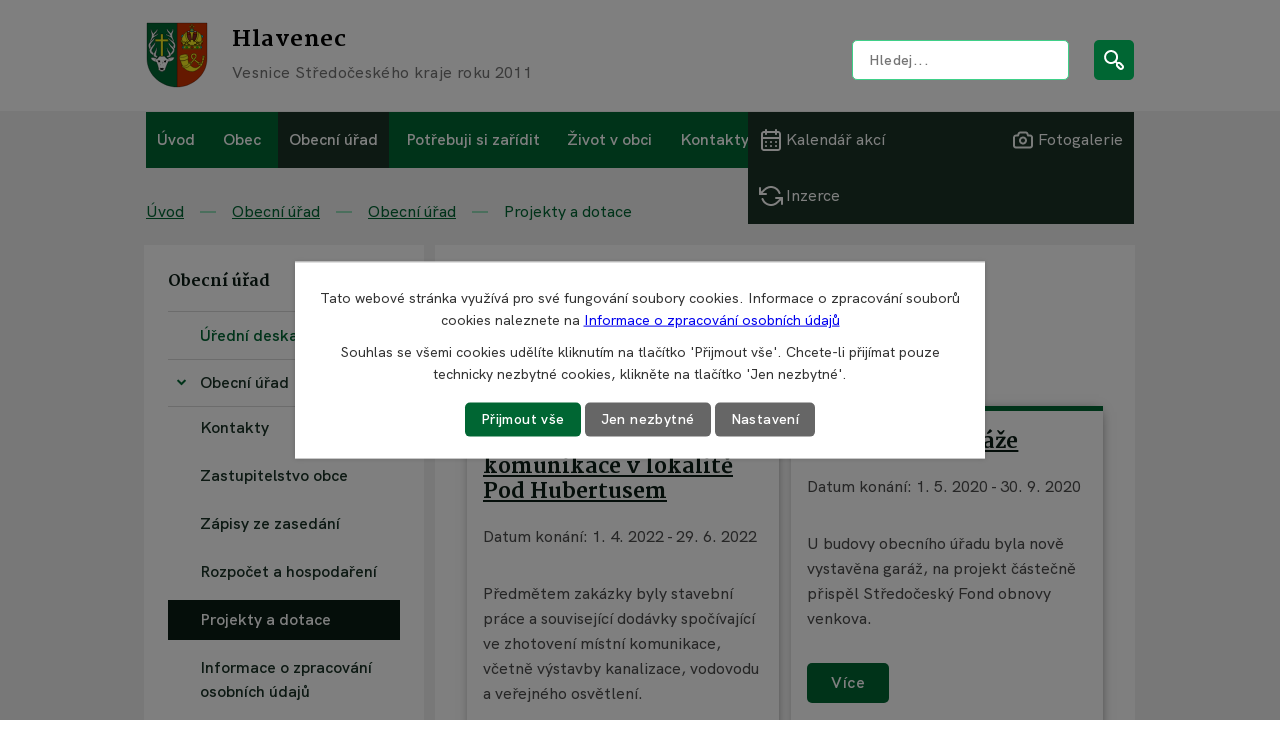

--- FILE ---
content_type: text/html; charset=utf-8
request_url: https://www.hlavenec.cz/projekty-dotace?tagsRenderer-tag=St%C5%99edo%C4%8Desk%C3%BD+kraj
body_size: 30538
content:
<!DOCTYPE html>
<html lang="cs" data-lang-system="cs">
	<head>
<!-- Google Tag Manager -->
<script>
    window.dataLayer = window.dataLayer || [];
    function gtag(){
        dataLayer.push(arguments);
    }
    gtag("consent", "default", {
        "ad_storage": "denied",
        "ad_user_data": "denied",
        "ad_personalization": "denied",
        "analytics_storage": "denied",
        "wait_for_update": 1000
    });
    window.dataLayer.push({
        "event": "dl.ready",
        "gaid": "",
        "ga4id": "",
        "matomoid": "5976",
        "consent_state": {
            "functionality_storage": "granted",
            "ad_storage": "denied",
            "analytics_storage": "denied",
            "personalization_storage": "denied",
        }
    });
    (function(w,d,s,l,i){
        w[l]=w[l]||[];w[l].push({'gtm.start': new Date().getTime(),event:'gtm.js'});var f=d.getElementsByTagName(s)[0],
    j=d.createElement(s),dl=l!='dataLayer'?'&l='+l:'';j.async=true;j.src=
    'https://www.googletagmanager.com/gtm.js?id='+i+dl;f.parentNode.insertBefore(j,f);
    })(window,document,'script','dataLayer','GTM-NNP2B8FG');
</script>
<!-- End Google Tag Manager -->



		<!--[if IE]><meta http-equiv="X-UA-Compatible" content="IE=EDGE"><![endif]-->
			<meta name="viewport" content="width=device-width, initial-scale=1, user-scalable=yes">
			<meta http-equiv="content-type" content="text/html; charset=utf-8" />
			<meta name="robots" content="index,follow" />
			<meta name="author" content="Antee s.r.o." />
			<meta name="description" content="Obec Hlavenec leží na samém okraji kdysi rozlehlých staroboleslavských lesů při dálnici D10 z Prahy na Mladou Boleslav, exit 17. Je vzdálená 5-7 km od dvouměstí Brandýs nad Labem-Stará Boleslav a 12 km od Benátek nad Jizerou." />
			<meta name="keywords" content="obec Hlavenec, úřední deska, rozpočet" />
			<meta name="google-site-verification" content="jAIDT2k3wv8lt" />
			<meta name="viewport" content="width=device-width, initial-scale=1, user-scalable=yes" />
<title>Projekty a dotace obce | Obec Hlavenec</title>

		<link rel="stylesheet" type="text/css" href="https://cdn.antee.cz/jqueryui/1.8.20/css/smoothness/jquery-ui-1.8.20.custom.css?v=2" integrity="sha384-969tZdZyQm28oZBJc3HnOkX55bRgehf7P93uV7yHLjvpg/EMn7cdRjNDiJ3kYzs4" crossorigin="anonymous" />
		<link rel="stylesheet" type="text/css" href="/style.php?nid=Q1FXRUc=&amp;ver=1768399196" />
		<link rel="stylesheet" type="text/css" href="/css/libs.css?ver=1768399900" />
		<link rel="stylesheet" type="text/css" href="https://cdn.antee.cz/genericons/genericons/genericons.css?v=2" integrity="sha384-DVVni0eBddR2RAn0f3ykZjyh97AUIRF+05QPwYfLtPTLQu3B+ocaZm/JigaX0VKc" crossorigin="anonymous" />

		<script src="/js/jquery/jquery-3.0.0.min.js" ></script>
		<script src="/js/jquery/jquery-migrate-3.1.0.min.js" ></script>
		<script src="/js/jquery/jquery-ui.min.js" ></script>
		<script src="/js/jquery/jquery.ui.touch-punch.min.js" ></script>
		<script src="/js/libs.min.js?ver=1768399900" ></script>
		<script src="/js/ipo.min.js?ver=1768399889" ></script>
			<script src="/js/locales/cs.js?ver=1768399196" ></script>

			<script src='https://www.google.com/recaptcha/api.js?hl=cs&render=explicit' ></script>

		<link href="/uredni-deska?action=atom" type="application/atom+xml" rel="alternate" title="Úřední deska">
		<link href="/napsali-o-nas?action=atom" type="application/atom+xml" rel="alternate" title="Napsali o nás">
		<link href="/projekty-dotace?action=atom" type="application/atom+xml" rel="alternate" title="Projekty a dotace">
		<link href="/aktuality?action=atom" type="application/atom+xml" rel="alternate" title="Aktuality">
		<link href="/inzerce?action=atom" type="application/atom+xml" rel="alternate" title="Inzerce">
		<link href="/kalendar-akci-seznam?action=atom" type="application/atom+xml" rel="alternate" title="Kalendář akcí - seznam">
		<link href="/404?action=atom" type="application/atom+xml" rel="alternate" title="404">
		<link href="/hasicske-zpravodajstvi?action=atom" type="application/atom+xml" rel="alternate" title="Hasičské zpravodajství">
		<link href="/zelene-srdce?action=atom" type="application/atom+xml" rel="alternate" title="Zelené srdce">
		<link href="/animace-hp?action=atom" type="application/atom+xml" rel="alternate" title="Animace HP">
<!-- Preaload important weight fonts -->
<!-- 500 -->
<link rel="preload" href="/file.php?nid=19352&amp;oid=8270704" as="font" type="font/woff2" crossorigin="anonymous">
<!-- 600 -->
<link rel="preload" href="/file.php?nid=19352&amp;oid=8270738" as="font" type="font/woff2" crossorigin="anonymous">
<!-- 700 -->
<link rel="preload" href="/file.php?nid=19352&amp;oid=8359139" as="font" type="font/woff2" crossorigin="anonymous">
<!-- 800 -->
<link rel="preload" href="/file.php?nid=19352&amp;oid=8270703" as="font" type="font/woff2" crossorigin="anonymous">
<link rel="preconnect" href="https://fonts.gstatic.com/" crossorigin>
<link href="https://fonts.googleapis.com/css2?family=Martel:wght@700;800&amp;display=fallback" rel="stylesheet">
<link rel="icon" type="image/svg+xml" href="/file.php?nid=19352&amp;oid=8351993&amp;width=32">
<link rel="icon" type="image/png" href="/image.php?nid=19352&amp;oid=8351992&amp;width=32">
<script>
ipo.api.live("body", function(el){
//přesun patičky
$(el).find("#ipocopyright").insertAfter("#ipocontainer");
//nahrazení textu v antee patičce
var footer = $(el).find(".row.antee").html();
var result_footer = footer.replace(",", "");
$(el).find(".row.antee").html(result_footer);
var footer_links = $(el).find(".row.antee #links").html();
var result_links = footer_links.replace(",", "");
$(el).find(".row.antee #links").html(result_links);
//přidání třidy action-button
$(el).find(".backlink").addClass("action-button");
$(el).find(".blog.view-detail .linkback > a").addClass("action-button");
//přesun vyhledávání
$(el).find(".elasticSearchForm").appendTo(".header-fulltext");
//posun tisknutí
$(el).find(".print-friendly").insertAfter(".content");
//zjištění zda se jedná o stránku 404
if( $(el).find(".error").length )
{
$(el).find("#ipomain").addClass("page-404");
$(el).addClass("body__page-404");
}
//pokud je div prázdný, tak se skryje
$(el).find(".content > .paragraph").each(function( index, es ) {
if( !$.trim( $(es).html()).length && $("#system-menu").length != 1 )
{
$(es).addClass("empty-paragraph");
}
});
//přesun a wrapnutí při zmenšování obrazovky
$(window).on("resize", function(event){
if ($(window).width() < 1025)
{
//přesun vyhledávání
$(el).find(".elasticSearchForm").insertBefore("#ipotopmenu");
}
else
{
$(el).find(".elasticSearchForm").appendTo(".header-fulltext");
}
});
//přesun a wrapnutí při aktualizaci stránky
if ($(window).width() < 1025)
{
//přesun vyhledávání
$(el).find(".elasticSearchForm").insertBefore("#ipotopmenu");
}
//přejmenování placeholderu
$(el).find(".elasticSearchForm form input[type=text]").attr("placeholder", "Hledej...");
//wrapnutí subpage-rozcestníku
$(el).find(".ipo-widget[data-mce-fragment] ul > li > a").wrapInner("<span />");
//posun drobečkové navigace
$(el).find("#iponavigation").insertBefore("#ipomainframe");
//posunutí datumu
if( $(el).find(".blog.view-detail").length && $("#system-menu").length != 1 )
{
$(el).find(".type-datepicker").insertAfter(".tags ul");
}
//přejmenování labelu v šabloně úřední deska
if( $(el).find(".noticeBoard.view-default").length )
{
$(el).find(".noticeBoard table.datagrid th:nth-of-type(1) > a").text("Dokument");
$(el).find(".noticeBoard table.datagrid th:nth-of-type(2) > a").text("Vyvěšeno dne");
$(el).find(".noticeBoard table.datagrid th:nth-of-type(3) > a").text("Zveřejnění do");
}
//přejmenování gdpr u formuláře
$(el).find(".form-vertical .approval").html("Vámi zadané osobní údaje bude v roli správce zpracovávat obec Hlavenec. Informace o zpracování osobních údajů naleznete na stránce <a href='https://www.hlavenec.cz/informace-o-zpracovani-osobnich-udaju'>Informace o zpracování osobních údajů<\/a>.")
});
//back to top
$(document).scroll(function() {
if($(this).scrollTop()> 100)
{
$('#back-to-top').css("display", "block");
}
else
{
$('#back-to-top').css("display", "none");
}
});
ipo.api.live("html", function(el){
//pokud je zobrazené menu, přidej třídu .menu-toggler
$( el ).find(".menu-toggler").click(function() {
if( !$(this).hasClass("active") )
{
$(this).addClass("active");
$(el).addClass("html__overflow");
}
else
{
$(this).removeClass("active");
$(el).removeClass("html__overflow");
}
});
});
$( document ).ajaxComplete(function() {
//přejmenování labelu v šabloně úřední deska
if( $(".noticeBoard.view-default").length )
{
$(".noticeBoard table.datagrid th:nth-of-type(1) > a").text("Dokument");
$(".noticeBoard table.datagrid th:nth-of-type(2) > a").text("Vyvěšeno dne");
$(".noticeBoard table.datagrid th:nth-of-type(3) > a").text("Zveřejnění do");
}
});
//zjištění počet položek submenu
ipo.api.live('#ipotopmenuwrapper ul.topmenulevel2', function(el) {
$(el).find("> li").each(function( index, es ) {
if(index == 9)
{
$(el).addClass("two-column");
}
});
});
//označení položek, které mají submenu
ipo.api.live('#ipotopmenu ul.topmenulevel1 li.topmenuitem1', function(el) {
var submenu = $(el).find("ul.topmenulevel2");
if ($(window).width() <= 1024){
if (submenu.length) {
$(el).addClass("hasSubmenu");
$(el).find("> a").after("<span class='open-submenu' />");
$(el).find("> a").after("<span class='close-submenu' />");
}
}
});
ipo.api.live('#ipotopmenu ul.topmenulevel2 li.topmenuitem2', function(el) {
var submenu = $(el).find("ul.topmenulevel3");
if ($(window).width() <= 1024){
if (submenu.length) {
$(el).addClass("hasSubmenu");
$(el).find("> a").after("<span class='open-submenu' />");
}
}
});
//wrapnutí spanu do poležek první úrovně
ipo.api.live('#ipotopmenu ul.topmenulevel1 li.topmenuitem1 > a', function(el) {
if ($(window).width() <= 1024)
{
$(el).wrapInner("<span>");
}
});
//rozbaleni menu
ipo.api.live('body', function(el) {
if ($(window).width() <= 1024)
{
$(el).find("#ipotopmenu ul.topmenulevel1 > li.topmenuitem1").each(function(index, es) {
$(es).find(".open-submenu").click(function(e) {
$(es).addClass("see-more");
if( $(es).hasClass("see-more") )
{
$(es).find("ul.topmenulevel2").css("display","block");
}
if( $(es).hasClass("see-more") )
{
$("#ipotopmenu").addClass("hidden-items");
}
else
{
$("#ipotopmenu").removeClass("hidden-items");
}
if ( $(es).hasClass("see-more") )
{
$(es).addClass("active-link");
}
});
});
$(el).find("#ipotopmenu ul.topmenulevel1 > li.topmenuitem1").each(function(index, es) {
$(es).find(".close-submenu").click(function(e) {
if( $(es).hasClass("see-more") )
{
$(es).removeClass("see-more");
$(es).find("ul.topmenulevel2").css("display","none");
$(es).removeClass("active-link");
$("#ipotopmenu").removeClass("hidden-items");
}
});
});
$(el).find("#ipotopmenu ul.topmenulevel2 > li.topmenuitem2").each(function(index, es) {
$(es).find(".open-submenu").click(function(e) {
$(es).toggleClass("see-more");
if( $(es).hasClass("see-more") )
{
$(es).find("ul.topmenulevel3").css("display","block");
}
else
{
$(es).removeClass("see-more");
$(es).find("ul.topmenulevel3").css("display","none");
}
});
});
}
});
/*
$(function() {
if ($(window).width() <= 1024)
{
$( "li" ).each(function() {
$( this ).addClass( "foo" );
});
$(".topmenulevel1 > li.hasSubmenu > a").click(function(e) {
$(this).addClass("see-more");
if($(this).hasClass("see-more")) {
$("ul.topmenulevel2").css("display","none");
$(this).next("ul.topmenulevel2").css("display","block");
$(".topmenulevel1 > li > a").removeClass("see-more");
$(this).addClass("see-more");
} else {
$(this).removeClass("see-more");
$(this).next("ul.topmenulevel2").css("display","none");
}
if( $(".topmenulevel1 > li.hasSubmenu > a.see-more").length )
{
$("#ipotopmenu").addClass("hidden-items");
}
else
{
$("#ipotopmenu").removeClass("hidden-items");
}
$( ".topmenulevel1 > li" ).each(function( index, es ) {
if ( $(es).find(".see-more").length )
{
$(es).addClass("active-link");
}
else
{
$(es).removeClass("active-link");
}
});
});
$(".topmenulevel2 > li.hasSubmenu > a").click(function(e) {
$(this).toggleClass("see-more");
if($(this).hasClass("see-more")) {
$("ul.topmenulevel3").css("display","none");
$(this).next("ul.topmenulevel3").css("display","block");
$(".topmenulevel2 > li > a").removeClass("see-more");
$(this).addClass("see-more");
} else {
$(this).removeClass("see-more");
$(this).next("ul.topmenulevel3").css("display","none");
}
e.preventDefault();
});
}
});*/
//rozbalení submenu na podstránkách
ipo.api.live('body', function(el) {
$(el).find("#ipomenu ul > .submenu1").each(function(index, es) {
var submenu = $(this).find("> ul");
var activeMainSubmenu = $(this).find(".active");
var activeSubMenu = $(this).find("ul li .active");
if (submenu.length) {
$(es).find("> a").after("<span class='open-submenu' />");
}
var clicking = $(this).find(".open-submenu");
$(clicking).click(function(e) {
e.preventDefault();
$(es).toggleClass("see-more");
if($(es).hasClass("see-more")) {
//nedělej nic
} else {
$(es).removeClass("see-more");
}
$(submenu).slideToggle("slow", "easeInOutSine");
});
if ($(window).width() >= 1025)
{
if( $(activeMainSubmenu).hasClass("active") )
{
$(es).toggleClass("see-more");
if($(es).hasClass("see-more")) {
//nedělej nic
} else {
$(es).removeClass("see-more");
}
$(submenu).slideToggle("slow", "easeInOutSine");
}
}
});
});
//přidání nadpisu do levého bloku
ipo.api.live('body', function(el) {
var title_menu;
$(el).find("#ipotopmenuwrapper ul.topmenulevel1 > li.topmenuitem1").each(function(index, es) {
if( $(es).hasClass("active") && $("#system-menu").length != 1 )
{
if ($(window).width() >= 1025)
{
title_menu = $(es).find("> a").text();
}
else
{
title_menu = $(es).find("> a > span").text();
}
$(el).find("#ipomenu").before("<h2>"+title_menu+"<\/h2>");
}
});
});
//stránka 404
ipo.api.live('body', function(el) {
if( $(el).find(".page-404").length )
{
var actual_year = new Date().getFullYear();
var footer_404 = "© 1386—"+actual_year+" Obec Hlavenec";
$(el).find(".row.new-error").appendTo(".page-404 .error");
$(el).find(".row.new-error > p:last-of-type").after("<p>"+footer_404+"");
}
});
</script>





<script>
ipo.api.live("#cookieChoiceInfo", function(el){
//přejmenování tlačítka
$(el).find("p:nth-child(2)").html("Souhlas se všemi cookies udělíte kliknutím na tlačítko 'Přijmout vše'. Chcete-li přijímat pouze technicky nezbytné cookies, klikněte na tlačítko 'Jen nezbytné'.");
});
</script>



<script>
//úřední deska
ipo.api.live("body", function(el){
if( $(el).find(".noticeBoard.view-default.with-subscribe, .blog.view-default.with-subscribe").length )
{
$(el).find(".subscribe-toolbar").insertBefore(".print-friendly");
}
});
</script>
<script>
ipo.api.live("body", function(el){
if( $(el).find(".blog.view-default").length )
{
$( el ).find(".articles > .article").each(function( index, es ) {
var words = $(es).find(".published").text().split(" ");
$(es).find(".published").empty();
$.each(words, function(i, v) {
$(es).find(".published").append($("<span>").text(v));
});
if( $(es).find(".published > span:nth-of-type(2)").text() == "dnes" || $(es).find(".published > span:nth-of-type(2)").text() == "včera" )
{
$(es).find(".published").addClass("today");
}
});
}
});
</script>





	</head>

	<body id="page8263809" class="subpage8263809 subpage8263665 subpage8164313"
			
			data-nid="19352"
			data-lid="CZ"
			data-oid="8263809"
			data-layout-pagewidth="764"
			
			data-slideshow-timer="3"
			
						
				
				data-layout="responsive" data-viewport_width_responsive="1024"
			>
<noscript>

	<iframe src="https://www.googletagmanager.com/ns.html?id=GTM-NNP2B8FG"
		height="0" width="0" style="display:none;visibility:hidden">
	</iframe>
</noscript>



							<div id="snippet-cookiesConfirmation-euCookiesSnp">			<div class="cookie-choices-bg"></div>
			<div id="cookieChoiceInfo" class="cookie-choices-info template_2">
					<p>Tato webové stránka využívá pro své fungování soubory cookies. Informace o zpracování souborů cookies naleznete na <a href="https://www.hlavenec.cz/informace-o-zpracovani-osobnich-udaju">Informace o zpracování osobních údajů</a></p>
<p>Nahrazeno Jque&lt;</p>
				<div class="buttons">
					<a class="cookie-button action-button ajax" id="cookieChoiceButton" rel=”nofollow” href="/projekty-dotace?tagsRenderer-tag=St%C5%99edo%C4%8Desk%C3%BD+kraj&amp;do=cookiesConfirmation-acceptAll">Přijmout vše</a>
					<a class="cookie-button cookie-button--settings action-button ajax" rel=”nofollow” href="/projekty-dotace?tagsRenderer-tag=St%C5%99edo%C4%8Desk%C3%BD+kraj&amp;do=cookiesConfirmation-onlyNecessary">Jen nezbytné</a>
					<a class="cookie-button cookie-button--settings action-button ajax" rel=”nofollow” href="/projekty-dotace?tagsRenderer-tag=St%C5%99edo%C4%8Desk%C3%BD+kraj&amp;do=cookiesConfirmation-openSettings">Nastavení</a>
				</div>
			</div>
</div>				<div id="ipocontainer">

			<div class="menu-toggler">

				<span>Menu</span>
				<span class="genericon genericon-menu"></span>
			</div>

			<span id="back-to-top">

				<i class="fa fa-angle-up"></i>
			</span>

			<div id="ipoheader">

				<div class="header-inner__container">
	<div class="row header-inner flex-container layout-container">
		<div class="logo">
			<a title="Obec Hlavenec" href="/" class="header-logo">
				<span class="znak">
					<svg xmlns="http://www.w3.org/2000/svg" width="62" height="66" viewbox="0 0 62 66" fill="none">
						<path fill-rule="evenodd" clip-rule="evenodd" d="M61.0003 1H30.9233V65C44.7469 65 61.0003 54.2918 61.0003 36.3939V1Z" fill="#CC3300" stroke="black" stroke-width="0.3" stroke-miterlimit="22.9256"></path>
						<path fill-rule="evenodd" clip-rule="evenodd" d="M1 1H30.9226V65C17.099 65 1 54.2918 1 36.3939V1Z" fill="#006633" stroke="black" stroke-width="0.3" stroke-miterlimit="22.9256"></path>
						<path fill-rule="evenodd" clip-rule="evenodd" d="M14.6277 11.9915H17.0981V17.2323H22.1974V19.4555H17.0981V34.191C16.2831 34.4635 15.4596 34.4909 14.6277 34.1928V19.4555H9.27783V17.2323H14.6277V11.9915Z" fill="#F9F023" stroke="black" stroke-width="0.3" stroke-miterlimit="22.9256"></path>
						<path fill-rule="evenodd" clip-rule="evenodd" d="M4.85316 7.52883C5.08971 7.03947 5.3619 7.04046 5.3299 7.63347C5.33359 8.18081 5.7818 9.26271 6.65222 10.4915C6.92393 10.8751 7.08815 11.1683 7.36629 11.706C8.12511 10.6364 8.47941 10.3072 9.9001 9.1123C10.2029 8.85463 10.6433 8.14782 11.0009 7.36026C11.1554 6.98926 11.3205 6.92234 11.4962 7.1594C11.6815 7.4096 11.6444 7.72841 11.5868 7.91829C11.3989 8.60939 10.9865 9.42147 10.4181 10.1845C10.0282 10.7 8.29386 12.2618 7.77052 13.6267C8.59369 13.3802 9.40322 13.0533 10.2034 12.6715C10.576 12.4844 11.198 12.1171 11.917 11.4747C12.2161 11.1802 12.3678 11.2415 12.2404 11.6432C12.0072 12.3313 11.5206 12.8714 10.787 13.3739C9.55028 14.1635 8.0896 15.0159 7.141 15.8369C6.50945 16.3877 5.87785 17.4411 5.24636 19.1617L3.48877 20.8207C4.05334 18.9666 4.80775 17.3223 5.4197 15.5265C5.63105 14.8703 5.79324 14.0888 5.79788 13.3207C5.75885 11.5546 4.89785 9.10325 4.83052 8.21964C4.79524 7.95852 4.79065 7.71644 4.85316 7.52883Z" fill="white" stroke="black" stroke-width="0.3" stroke-miterlimit="22.9256"></path>
						<path fill-rule="evenodd" clip-rule="evenodd" d="M5.24732 19.1617C5.79396 18.6449 6.37671 18.1634 6.88729 17.6111C7.31458 17.1418 7.68866 16.687 7.93039 16.2809C8.24864 15.6881 8.49312 15.9787 8.45814 16.416C8.4041 16.9514 8.15223 17.4537 7.73746 17.9908C7.18963 18.8041 6.51977 19.5489 5.88483 20.251C5.35666 20.8917 4.90953 21.5371 4.57538 22.2272C4.61745 23.3316 4.70641 24.5911 4.87259 25.6956C4.24069 26.3892 4.0807 26.9767 3.62284 27.9894C3.43998 27.4151 3.23381 26.6473 3.10898 25.9251C3.00101 25.1423 2.37012 24.1774 2.40152 23.3036C2.47225 22.2157 2.89995 21.4459 3.48973 20.8207L5.24732 19.1617Z" fill="white" stroke="black" stroke-width="0.3" stroke-miterlimit="22.9256"></path>
						<path d="M4.04346 24.66C4.08094 23.7115 4.24921 22.8918 4.57568 22.2272" stroke="black" stroke-width="0.3" stroke-miterlimit="22.9256"></path>
						<path fill-rule="evenodd" clip-rule="evenodd" d="M4.87294 25.6956C5.19309 25.3523 5.62008 24.7175 5.78132 24.5116C5.95554 24.2686 6.31604 23.9683 6.52524 23.7253C6.76877 23.4391 7.00782 23.1352 7.25594 22.8669C7.4369 22.6615 7.65659 22.4464 7.79894 22.2504C7.98789 21.9595 8.16587 21.647 8.36578 21.3777C8.50461 21.1838 8.69707 21.0167 8.7998 20.637C8.91801 20.1309 9.13229 20.0489 9.2934 20.6857C9.36276 21.0434 9.24103 21.4936 9.18883 21.6854C8.97569 22.2711 8.7047 22.924 8.42316 23.4112C7.9622 24.2225 7.39149 25.0103 6.87942 25.7878C6.4945 26.3363 5.76743 27.6945 5.7607 28.218C5.95018 29.1131 6.77228 30.5138 7.87491 31.5907C7.73179 32.239 7.66517 32.9478 7.69455 33.6979C6.6058 32.6995 5.77578 32.2602 5.12677 31.7702C4.5165 31.2906 4.13229 30.694 3.85397 30.0241C3.55973 29.1777 3.48281 28.4431 3.62319 27.9894C4.01878 27.026 4.41628 26.1285 4.87294 25.6956Z" fill="white" stroke="black" stroke-width="0.3" stroke-miterlimit="22.9256"></path>
						<path d="M6.02923 30.4502C5.52764 29.5159 5.71402 28.6103 5.7596 28.218" stroke="black" stroke-width="0.3" stroke-miterlimit="22.9256"></path>
						<path fill-rule="evenodd" clip-rule="evenodd" d="M7.87506 31.5907C7.972 31.1091 8.30067 30.7198 8.54778 30.3016C8.98352 29.564 9.37005 28.8369 9.66905 28.1532C9.84995 27.6326 10.1119 27.0554 10.1958 26.5796C10.2202 26.3233 10.2755 25.9181 10.2821 25.7722C10.3021 25.3271 10.6012 25.4441 10.753 25.9017C10.8086 26.0694 10.8617 26.3539 10.8835 26.5184C10.9429 27.0714 10.8549 27.9322 10.7172 28.6389C10.3364 30.549 9.78209 32.0523 9.90465 32.8159C9.91145 32.9636 9.96043 33.0977 9.99534 33.2456C10.4397 33.5035 11.1758 34.0541 11.9719 34.0457C11.8793 34.1617 11.8611 34.2472 12.0071 34.3831C11.5889 34.3021 11.4061 34.4429 11.2322 34.6242C11.0143 34.862 10.9626 35.0516 11.0629 35.2947C10.873 35.3913 10.7043 35.5665 10.6299 35.797C10.6066 35.869 10.4778 35.8394 10.4345 35.9059C10.0561 35.3317 9.38912 35.0766 8.70621 34.8837C8.32409 34.8099 7.7112 34.216 7.69469 33.6979C7.67705 32.9398 7.72949 32.2319 7.87506 31.5907Z" fill="white" stroke="black" stroke-width="0.3" stroke-miterlimit="22.9256"></path>
						<path d="M10.6803 34.4088C10.3326 34.0211 10.1184 33.7023 9.99561 33.2456" stroke="black" stroke-width="0.3" stroke-miterlimit="22.9256"></path>
						<path fill-rule="evenodd" clip-rule="evenodd" d="M27.232 7.44757C26.848 6.68728 26.4514 6.78316 26.6309 7.64703C26.6473 8.21896 26.19 9.19511 25.2809 10.4238C25.0013 10.8017 24.9801 10.8263 24.8313 11.3641C24.1242 10.2436 23.0318 9.62054 22.437 8.81803C22.1729 8.5095 21.6379 7.76159 21.3428 6.94338C21.1883 6.57237 20.9104 6.40141 20.8288 6.77113C20.7621 7.07306 20.7848 7.91644 21.0093 8.4333C21.1972 9.1244 21.8995 10.194 22.6034 10.8753C23.0976 11.3703 23.9414 12.5377 24.2875 13.7085C23.4643 13.4619 23.1975 13.3186 22.2789 13.0529C21.8724 12.9156 20.9628 12.7141 20.2437 12.0717C19.9447 11.7772 19.7929 11.8053 19.9203 12.3728C20.2044 13.0776 20.7078 13.3379 21.7122 13.774C22.5389 14.1418 23.9231 14.8191 24.9385 15.6213C25.5701 16.1722 26.6508 17.5914 26.7282 19.1617L28.1299 20.25C27.752 17.622 26.9371 16.478 26.6698 15.4702C26.4584 14.8141 26.1814 14.0888 26.1767 13.3207C26.1507 12.5262 26.239 11.8829 26.6619 11.0547C27.1887 10.0232 27.6714 8.49555 27.232 7.44757Z" fill="white" stroke="black" stroke-width="0.3" stroke-miterlimit="22.9256"></path>
						<path fill-rule="evenodd" clip-rule="evenodd" d="M26.7292 19.1617C26.0262 18.6832 25.4435 18.2592 24.8938 17.8984C24.2515 17.4483 23.1265 16.6186 22.8397 16.2676C22.4877 15.8183 22.1869 15.7226 22.357 16.3586C22.5124 16.9381 23.46 17.951 24.0887 18.5212C25.2168 19.6413 25.9161 20.2337 27.4012 22.2273C27.4385 23.3972 27.3561 24.3655 27.1919 25.1961C27.6866 25.497 28.3705 26.2981 28.5119 27.0937C28.6948 26.5195 28.921 26.5073 29.0458 25.7851C29.2607 25.011 29.4638 24.4665 29.3879 23.4351C29.3172 22.3471 28.7207 20.8752 28.1309 20.25L26.7292 19.1617Z" fill="white" stroke="black" stroke-width="0.3" stroke-miterlimit="22.9256"></path>
						<path d="M27.7888 23.7104C27.7514 23.2013 27.7273 22.8494 27.4009 22.2273" stroke="black" stroke-width="0.3" stroke-miterlimit="22.9256"></path>
						<path fill-rule="evenodd" clip-rule="evenodd" d="M27.19 25.1961C25.554 24.0692 25.1241 23.7378 24.0876 22.3416C23.9488 22.1478 23.4072 21.3724 23.1623 21.0561C22.6198 20.1495 22.1568 20.7008 22.6827 21.9651C23.0318 23.2804 24.4511 24.7696 25.27 25.7274C25.6754 26.165 26.2948 26.6716 26.722 27.8201C26.5325 28.7152 25.7137 30.3537 24.6111 31.4305C24.8487 32.0787 25.0286 32.5472 24.9345 33.2974C25.9934 32.445 26.2886 32.2165 26.8185 31.6973C27.8508 30.6288 28.8203 28.5942 28.51 27.0938C28.1952 26.0431 27.7056 25.5653 27.19 25.1961Z" fill="white" stroke="black" stroke-width="0.3" stroke-miterlimit="22.9256"></path>
						<path d="M26.8091 29.2563C26.9285 28.6499 26.7764 28.1978 26.7236 27.8201" stroke="black" stroke-width="0.3" stroke-miterlimit="22.9256"></path>
						<path fill-rule="evenodd" clip-rule="evenodd" d="M24.6119 31.4305C24.4015 30.9391 22.308 28.3824 22.3072 28.3807C22.0129 27.9714 21.5078 27.1559 21.505 26.7595C21.4806 26.5032 21.4253 26.0979 21.4187 25.9521C21.3987 25.507 21.0996 25.6241 20.9478 26.0816C20.8922 26.2493 20.8391 26.5338 20.8173 26.6983C20.7672 27.4021 21.1062 28.4958 21.7645 29.6982C22.3326 30.6485 22.8311 32.1108 22.9549 33.0379C22.5181 33.3259 21.3493 34.1148 20.5532 34.133C20.8007 34.3903 20.897 34.6314 20.9795 34.9041C20.9962 34.9593 21.1863 35.1604 21.2486 35.1965C21.5337 35.3619 21.8512 35.7553 21.8544 35.906C21.9616 35.3522 22.8893 35.1482 23.6557 34.8327C24.1003 34.6465 24.8146 34.0812 24.9354 33.2974C25.0284 32.4654 24.8603 32.0005 24.6119 31.4305Z" fill="white" stroke="black" stroke-width="0.3" stroke-miterlimit="22.9256"></path>
						<path d="M22.5112 34.1476C22.859 33.7599 22.992 33.5172 22.9542 33.038" stroke="black" stroke-width="0.3" stroke-miterlimit="22.9256"></path>
						<path d="M20.7119 35.1316C20.8348 35.2285 21.0636 35.1202 21.2478 35.1966" stroke="black" stroke-width="0.3" stroke-miterlimit="22.9256"></path>
						<path d="M20.5535 34.133C20.3214 33.9162 20.0623 33.9118 19.7847 34.0526C19.5249 34.1629 19.3975 34.3135 19.4674 34.4406C19.2586 34.4971 19.1147 34.5983 19.1452 34.7188C19.1722 34.8424 19.275 35.1127 19.4332 35.2499C19.5507 35.3711 19.7143 35.4036 19.8092 35.5077C19.8768 35.5805 20.0987 36.04 20.2041 36.1909C20.3841 36.34 20.6935 36.499 20.9586 36.657C21.0546 36.7141 21.1447 36.7712 21.2209 36.8276C21.393 36.927 21.9124 36.3939 21.8547 35.906" stroke="black" stroke-width="0.3" stroke-miterlimit="22.9256"></path>
						<path d="M20.2294 35.5124C20.0728 35.511 19.9108 35.5895 19.8105 35.5076" stroke="black" stroke-width="0.3" stroke-miterlimit="22.9256"></path>
						<path d="M19.7813 34.6682C19.6683 34.5924 19.6073 34.4244 19.4683 34.4405" stroke="black" stroke-width="0.3" stroke-miterlimit="22.9256"></path>
						<path d="M10.4335 35.9059C10.3294 35.9831 10.277 36.111 10.4313 36.2664C10.588 36.4188 10.7956 36.5808 11.0291 36.7098C11.1887 36.7981 11.3415 36.7519 11.4431 36.605C11.5891 36.3939 11.5156 36.0456 11.5854 35.979C11.7422 35.8293 11.9547 36.1006 12.1425 35.8312C12.2529 35.6729 12.3977 35.1598 12.5845 34.9646C12.648 34.8981 12.8107 34.7752 12.8768 34.7066C13.0535 34.5058 12.9916 34.1799 12.7747 34.0337C12.5266 33.897 12.1844 33.9482 11.9709 34.0457" stroke="black" stroke-width="0.3" stroke-miterlimit="22.9256"></path>
						<path d="M12.2256 34.9805C12.3454 35.0308 12.4971 35.0385 12.5852 34.9646" stroke="black" stroke-width="0.3" stroke-miterlimit="22.9256"></path>
						<path fill-rule="evenodd" clip-rule="evenodd" d="M12.8771 34.7067C13.305 34.3447 13.8885 34.1735 14.6279 34.1928C15.4639 34.4752 16.2873 34.4746 17.0983 34.1911C18.0333 34.1191 18.7154 34.2951 19.1445 34.7188C19.1902 34.8835 19.2862 35.0605 19.4325 35.2499C19.506 35.3496 19.7114 35.4033 19.8085 35.5077C19.9401 35.7354 20.0533 35.906 20.2034 36.1909C20.3682 36.3249 20.7064 36.5016 20.9579 36.6569L21.2202 36.8275C21.3573 36.9245 21.4288 37.064 21.6165 36.948C22.9982 35.477 27.0499 34.8314 28.4349 35.4295C27.6038 38.0447 26.2083 39.3759 22.1705 39.53C22.3779 39.9545 21.5956 41.0368 21.1605 42.0149C20.6444 43.175 20.3085 44.2708 19.8279 45.4198C19.5231 46.1102 19.5888 46.6255 19.2628 46.9596C19.309 48.1407 18.796 48.5931 17.9643 48.5855C17.8664 49.2746 16.8085 49.5735 15.7777 49.5312C14.8095 49.4915 13.865 49.1506 13.7625 48.5494C12.6391 48.7791 11.974 47.4511 12.6123 46.5684C12.1474 44.2054 11.359 42.0007 10.3892 39.8852C8.16711 40.1061 5.22198 37.6767 4.6875 35.8293C6.41441 35.0811 9.60938 35.7118 10.871 36.9982C11.024 37.106 11.0768 37.0099 11.0294 36.7099C11.2002 36.7972 11.3362 36.7549 11.4434 36.6051C11.5672 36.468 11.5208 36.066 11.5856 35.9791C11.6829 35.8488 11.9982 36.0831 12.1428 35.8313C12.3589 35.367 12.4546 35.0718 12.5848 34.9646C12.6999 34.8671 12.7822 34.7899 12.8771 34.7067Z" fill="white" stroke="black" stroke-width="0.3" stroke-miterlimit="22.9256"></path>
						<path d="M17.964 48.5854C17.5968 48.2102 17.0486 47.9446 16.4583 47.8193C16.216 47.7679 15.9666 47.7401 15.7196 47.7381C15.5275 47.7366 15.3368 47.7506 15.1523 47.7813C14.5912 47.8745 14.0856 48.1211 13.7622 48.5493" stroke="black" stroke-width="0.3" stroke-miterlimit="22.9256"></path>
						<path fill-rule="evenodd" clip-rule="evenodd" d="M14.1603 46.2249C14.3678 45.8169 14.7451 45.8101 15.0416 45.8883C15.3347 45.9872 15.5087 46.1887 15.8913 46.1852C16.2033 46.1862 16.4036 46.0408 16.6187 45.9467C16.9171 45.784 17.2838 45.7882 17.5104 46.2308C17.7833 46.9189 17.2764 47.6533 16.4592 47.8193C16.2094 47.7642 15.9616 47.7281 15.717 47.7246C15.5269 47.7219 15.3387 47.7388 15.1531 47.7813C14.3363 47.5106 13.8919 46.7272 14.1603 46.2249Z" fill="black" stroke="black" stroke-width="0.076" stroke-miterlimit="22.9256"></path>
						<path fill-rule="evenodd" clip-rule="evenodd" d="M14.7364 46.5078C15.0082 46.602 15.1959 46.8093 15.2519 47.1301C15.118 46.8513 14.9837 46.73 14.6958 46.7232C14.5659 46.7218 14.5746 46.4621 14.7364 46.5078Z" fill="white"></path>
						<path fill-rule="evenodd" clip-rule="evenodd" d="M16.876 46.5689C16.6299 46.6629 16.4807 46.8577 16.3989 47.1785C16.5569 46.9705 16.656 46.8713 16.9165 46.7842C17.0464 46.7829 17.0377 46.5232 16.876 46.5689Z" fill="white"></path>
						<path d="M12.9839 46.3021C12.847 46.3644 12.7199 46.4455 12.6138 46.5683" stroke="black" stroke-width="0.3" stroke-miterlimit="22.9256"></path>
						<path d="M18.8511 46.583C18.9946 46.6375 19.2334 46.772 19.2639 46.9596" stroke="black" stroke-width="0.3" stroke-miterlimit="22.9256"></path>
						<path fill-rule="evenodd" clip-rule="evenodd" d="M11.5038 38.4612C11.4954 38.3837 11.6299 38.2991 11.6779 38.3974C11.7123 38.4824 11.7791 38.5402 11.8752 38.5403C12.2173 38.4873 12.2398 38.084 12.8647 38.0824C13.2888 38.087 13.9574 38.6195 14.1175 39.5915L14.3601 39.9398C14.4243 39.9063 14.4885 39.8448 14.5529 39.7554C14.5111 40.038 14.3623 40.2794 14.1536 40.4308C14.2261 40.3035 14.283 40.1845 14.2301 40.1248L13.9151 39.7221C13.6242 40.2224 13.292 40.4477 12.9257 40.4452C12.5114 40.4451 12.0875 39.8827 12.0859 39.4073C12.0778 39.0225 12.2622 38.6925 12.4936 38.3821C12.4184 38.3673 12.3432 38.3889 12.268 38.4472C12.1207 38.6321 12.0076 38.7238 11.8744 38.7177C11.6768 38.7169 11.5534 38.6802 11.5038 38.4612Z" fill="black"></path>
						<path fill-rule="evenodd" clip-rule="evenodd" d="M12.676 38.4683C12.7197 38.3293 13.0614 38.4129 12.9165 38.6585C12.8547 38.7978 12.9111 39.0576 12.9198 39.2236C12.8008 39.0754 12.6941 38.936 12.5868 38.9016C12.4716 38.8713 12.4347 38.7462 12.5214 38.6703C12.6089 38.5987 12.6559 38.5387 12.676 38.4683Z" fill="white"></path>
						<path fill-rule="evenodd" clip-rule="evenodd" d="M20.7925 38.5591C20.8076 38.4816 20.6806 38.397 20.624 38.4953C20.5821 38.5803 20.5103 38.6381 20.4142 38.6382C20.0768 38.5852 20.0895 38.1819 19.4647 38.1803C19.0402 38.1849 18.3251 38.7174 18.0801 39.6894L17.807 40.0377C17.7458 40.0042 17.6869 39.9427 17.6304 39.8533C17.6475 40.1359 17.7751 40.3773 17.9707 40.5287C17.9092 40.4014 17.8627 40.2824 17.9209 40.2227L18.271 39.82C18.5183 40.3203 18.8307 40.5456 19.1972 40.5431C19.6116 40.543 20.0846 39.9806 20.1277 39.5052C20.1695 39.1204 20.0139 38.7904 19.8096 38.48C19.8862 38.4652 19.9594 38.4868 20.0296 38.5451C20.1607 38.73 20.2657 38.8217 20.3995 38.8156C20.5971 38.8148 20.7238 38.7781 20.7925 38.5591Z" fill="black"></path>
						<path fill-rule="evenodd" clip-rule="evenodd" d="M19.6209 38.5662C19.5893 38.4272 19.2402 38.5108 19.3637 38.7564C19.4133 38.8957 19.3343 39.1555 19.311 39.3215C19.443 39.1733 19.5619 39.0339 19.6722 38.9995C19.79 38.9693 19.8379 38.8441 19.7577 38.7682C19.6766 38.6966 19.6348 38.6366 19.6209 38.5662Z" fill="white"></path>
						<path fill-rule="evenodd" clip-rule="evenodd" d="M8.92792 37.0656C9.42051 37.242 9.84678 37.4348 10.1615 37.7108C10.2972 37.8403 10.2027 38.0115 10.0517 38.0106C9.88093 38.0149 9.73363 38.0311 9.61506 38.0912C9.54123 38.1296 9.51829 38.2278 9.57978 38.2867C9.67583 38.393 9.78344 38.4938 9.90792 38.5865C10.0154 38.6817 9.99718 38.7838 9.82325 38.7938C9.6601 38.7986 9.49696 38.7849 9.33381 38.7667C9.25343 38.7551 9.28293 38.6323 9.35842 38.6382C9.46067 38.6652 9.56572 38.6786 9.67274 38.6826C9.71296 38.6935 9.75318 38.633 9.70318 38.6005C9.59206 38.5241 9.49136 38.4409 9.39459 38.3555C9.28186 38.2543 9.33501 38.0915 9.44721 38.0234C9.58199 37.934 9.72457 37.9035 9.87836 37.8838C9.97877 37.8802 10.0398 37.7954 9.94635 37.7167C9.61184 37.4782 9.23669 37.3182 8.88275 37.1892C8.76775 37.146 8.81995 37.0297 8.92792 37.0656Z" fill="black"></path>
						<path fill-rule="evenodd" clip-rule="evenodd" d="M23.7853 36.8547C23.2927 37.031 22.8953 37.3015 22.5805 37.5776C22.4449 37.7071 22.5393 37.8783 22.6904 37.8774C22.8611 37.8816 23.0084 37.8979 23.127 37.958C23.2008 37.9964 23.2238 38.0946 23.1623 38.1534C23.0662 38.2598 22.9586 38.3606 22.8341 38.4533C22.7266 38.5484 22.7449 38.6506 22.9188 38.6606C23.082 38.7007 23.4759 38.5927 23.639 38.5346C23.7193 38.523 23.6898 38.4001 23.6144 38.4061C23.529 38.4578 23.1981 38.5771 23.0693 38.5494C23.0291 38.5603 22.9889 38.4998 23.0389 38.4673C23.15 38.3909 23.2507 38.3077 23.3475 38.2223C23.4602 38.121 23.4071 37.9582 23.2949 37.8902C23.1601 37.8008 23.0175 37.7703 22.8637 37.7506C22.7633 37.747 22.7023 37.6622 22.7957 37.5835C23.1302 37.345 23.4765 37.1073 23.8305 36.9783C23.9455 36.9351 23.8933 36.8188 23.7853 36.8547Z" fill="black"></path>
						<path fill-rule="evenodd" clip-rule="evenodd" d="M24.302 36.6651C24.389 36.6221 24.4633 36.5749 24.5189 36.5218C24.6372 36.4623 24.7082 36.5773 24.6135 36.6342C24.5622 36.6935 24.4951 36.7374 24.4124 36.7659C24.3322 36.8175 24.2284 36.7103 24.302 36.6651Z" fill="black"></path>
						<path fill-rule="evenodd" clip-rule="evenodd" d="M8.08798 36.9512C8.19095 36.9809 8.28283 37.0164 8.35856 37.06C8.49882 37.1015 8.52456 36.9821 8.40879 36.94C8.33484 36.8898 8.25142 36.8565 8.15841 36.8401C8.05896 36.8013 7.99759 36.9175 8.08798 36.9512Z" fill="black"></path>
						<path fill-rule="evenodd" clip-rule="evenodd" d="M14.7074 38.7143C14.769 38.8003 14.8184 38.8841 14.8501 38.9645C14.9335 39.0825 15.0295 39.0046 14.9656 38.9011C14.9396 38.8167 14.8954 38.7398 14.833 38.6703C14.7798 38.5792 14.6579 38.6328 14.7074 38.7143Z" fill="black"></path>
						<path fill-rule="evenodd" clip-rule="evenodd" d="M14.8211 42.147C14.8227 42.253 14.789 42.5375 14.769 42.6217C14.7704 42.7653 14.8941 42.7538 14.9006 42.6329C14.9273 42.5489 14.9616 42.2717 14.9499 42.1798C14.9581 42.0752 14.827 42.0524 14.8211 42.147Z" fill="black"></path>
						<path fill-rule="evenodd" clip-rule="evenodd" d="M14.5647 43.1947C14.5442 43.2987 14.4291 43.8072 14.3919 43.8856C14.3633 44.0264 14.4347 44.0292 14.4662 43.9122C14.51 43.8353 14.6766 43.3449 14.6843 43.2526C14.7142 43.1519 14.5902 43.1032 14.5647 43.1947Z" fill="black"></path>
						<path fill-rule="evenodd" clip-rule="evenodd" d="M25.6113 36.3112C25.514 36.3468 25.428 36.3878 25.3584 36.4362C25.2258 36.4858 25.1897 36.3648 25.2984 36.3159C25.3656 36.2608 25.4437 36.2225 25.5326 36.2011C25.6257 36.1562 25.6962 36.2721 25.6113 36.3112Z" fill="black"></path>
						<path fill-rule="evenodd" clip-rule="evenodd" d="M7.34611 36.752C7.43614 36.7741 7.51676 36.8022 7.5835 36.8384C7.70624 36.8695 7.72603 36.7585 7.62449 36.7257C7.55925 36.6833 7.48602 36.6569 7.40486 36.6465C7.31763 36.6157 7.2668 36.7256 7.34611 36.752Z" fill="black"></path>
						<path fill-rule="evenodd" clip-rule="evenodd" d="M14.2258 38.1506C14.2925 38.2006 14.3493 38.2521 14.3915 38.3055C14.4821 38.3744 14.539 38.2891 14.4667 38.2263C14.4279 38.1682 14.3767 38.1206 14.3131 38.0835C14.2518 38.0274 14.1696 38.1009 14.2258 38.1506Z" fill="black"></path>
						<path fill-rule="evenodd" clip-rule="evenodd" d="M14.8956 39.4495C14.8663 39.2888 15.0205 39.2756 15.068 39.4495C15.1442 40.0988 15.1352 40.7563 15.068 41.4198C15.0371 41.6407 14.8526 41.605 14.8956 41.4198C14.9844 40.763 14.9789 40.1062 14.8956 39.4495Z" fill="black"></path>
						<path fill-rule="evenodd" clip-rule="evenodd" d="M17.3025 38.7177C17.2371 38.7996 17.1842 38.8802 17.1492 38.9583C17.0607 39.0709 16.968 38.9871 17.0364 38.8879C17.066 38.8053 17.1135 38.7313 17.1788 38.6659C17.2359 38.5783 17.3553 38.6395 17.3025 38.7177Z" fill="black"></path>
						<path fill-rule="evenodd" clip-rule="evenodd" d="M17.0405 42.1362C17.0344 42.2419 17.056 42.5279 17.0723 42.6132C17.0648 42.7564 16.9417 42.7371 16.9404 42.616C16.9173 42.5304 16.8948 42.2518 16.9105 42.1608C16.9067 42.0559 17.0388 42.0414 17.0405 42.1362Z" fill="black"></path>
						<path fill-rule="evenodd" clip-rule="evenodd" d="M17.2548 43.1978C17.2709 43.303 17.3641 43.8177 17.3979 43.8982C17.4204 44.0405 17.349 44.0389 17.3225 43.9201C17.2819 43.8406 17.1366 43.3407 17.1328 43.2482C17.1072 43.1457 17.2333 43.1049 17.2548 43.1978Z" fill="black"></path>
						<path fill-rule="evenodd" clip-rule="evenodd" d="M17.8098 38.1854C17.741 38.2311 17.682 38.2789 17.6376 38.3297C17.544 38.3927 17.4908 38.304 17.5658 38.2458C17.607 38.1903 17.6602 38.1461 17.7254 38.1131C17.7891 38.0609 17.8681 38.1394 17.8098 38.1854Z" fill="black"></path>
						<path fill-rule="evenodd" clip-rule="evenodd" d="M17.0847 39.4397C17.1209 39.2811 16.9674 39.2584 16.9125 39.4288C16.8086 40.072 16.7894 40.7288 16.8281 41.3951C16.8495 41.6175 17.0354 41.5935 17.0003 41.4059C16.9398 40.7449 16.9734 40.0898 17.0847 39.4397Z" fill="black"></path>
						<path d="M26.8091 29.2563C26.9285 28.6499 26.7764 28.1978 26.7236 27.8201" stroke="black" stroke-width="0.076" stroke-miterlimit="22.9256"></path>
						<path fill-rule="evenodd" clip-rule="evenodd" d="M24.302 36.6651C24.389 36.6221 24.4633 36.5749 24.5189 36.5218C24.6372 36.4623 24.7082 36.5773 24.6135 36.6342C24.5622 36.6935 24.4951 36.7374 24.4124 36.7659C24.3322 36.8175 24.2284 36.7103 24.302 36.6651Z" fill="black"></path>
						<path fill-rule="evenodd" clip-rule="evenodd" d="M25.6113 36.3112C25.514 36.3468 25.428 36.3878 25.3584 36.4362C25.2258 36.4858 25.1897 36.3648 25.2984 36.3159C25.3656 36.2608 25.4437 36.2225 25.5326 36.2011C25.6257 36.1562 25.6962 36.2721 25.6113 36.3112Z" fill="black"></path>
						<path fill-rule="evenodd" clip-rule="evenodd" d="M33.3456 34.9773C33.0344 33.8774 34.5421 33.1487 37.1546 32.4879C38.985 32.0248 41.056 31.9525 41.538 32.9051C41.8451 33.4465 42.1945 34.8792 42.2266 35.7522C42.3182 36.2748 42.2055 36.6883 41.8011 37.0663C41.3063 37.5287 40.3748 37.938 38.8461 38.4289C37.1606 38.834 35.4129 39.0108 34.4998 38.6908C34.1143 38.5557 33.8777 38.332 33.8573 37.9997C33.5738 36.854 33.4032 35.8465 33.3456 34.9773Z" fill="#F9F023" stroke="black" stroke-width="0.3" stroke-miterlimit="22.9256"></path>
						<path d="M34.0043 34.343C33.0609 35.1641 35.2904 35.778 37.9007 35.1482C40.8959 34.4099 41.8816 33.3194 40.6463 32.7262" stroke="black" stroke-width="0.3" stroke-miterlimit="22.9256"></path>
						<path fill-rule="evenodd" clip-rule="evenodd" d="M41.8018 37.0663C41.9429 38.2362 42.2383 39.3378 42.6546 40.338C43.0841 41.3699 43.6427 42.2939 44.2938 43.0737C45.7322 44.7965 47.623 45.8163 49.5764 45.7434C51.072 45.6387 52.5154 44.7835 53.6955 43.4765C54.2392 42.8743 54.7271 42.1762 55.1384 41.4115C55.6774 40.4093 56.0849 39.2926 56.3145 38.1272C56.8244 38.3102 57.3092 38.345 57.769 38.2314C57.4362 39.5686 56.9444 40.8283 56.3365 41.9882C55.926 42.7713 55.4626 43.509 54.9596 44.1942C52.4467 47.6167 48.9419 49.7324 46.0861 49.6844C42.3045 49.4324 39.721 48.0604 37.9006 45.9559C37.1144 45.047 36.4704 44.0015 35.9339 42.8506C35.3409 41.5788 34.8789 40.1781 34.5005 38.6908C36.2425 39.1579 39.8782 38.5205 41.8018 37.0663Z" fill="#F9F023" stroke="black" stroke-width="0.3" stroke-miterlimit="22.9256"></path>
						<path fill-rule="evenodd" clip-rule="evenodd" d="M35.9343 42.8506C36.3453 43.8323 36.835 44.6331 38.7824 44.0896C39.2322 43.9641 40.0053 43.7037 40.6038 43.3811C41.1241 43.1006 42.1312 42.4767 42.7499 41.7497C43.0747 41.368 43.0032 40.8309 42.6549 40.3379C42.9294 40.1462 43.1905 40.4291 43.5074 40.8982C43.77 41.2869 44.0709 41.8034 44.4495 42.2836C44.4776 42.3194 44.5002 42.3542 44.5164 42.3901C44.5865 42.5455 44.5363 42.7204 44.2941 43.0737C43.0422 44.7916 40.5894 46.0618 37.901 45.9559C36.7136 45.8566 35.2949 43.6332 35.9343 42.8506Z" fill="#F9F023" stroke="black" stroke-width="0.3" stroke-miterlimit="22.9256"></path>
						<path fill-rule="evenodd" clip-rule="evenodd" d="M55.1375 41.4115C55.4477 41.4751 55.9262 41.669 56.3356 41.9882C56.5093 42.1589 56.4612 42.3511 56.3333 42.606L55.551 43.995C55.423 44.2093 55.1503 44.2587 54.9587 44.1943C55.2972 43.6255 54.0266 42.9469 53.6946 43.4765C53.4784 43.311 53.508 43.0064 53.7536 42.775C54.1315 42.3699 54.3045 42.122 54.5631 41.6975C54.6577 41.4973 54.9684 41.3848 55.1375 41.4115Z" fill="#F9F023" stroke="black" stroke-width="0.3" stroke-miterlimit="22.9256"></path>
						<path fill-rule="evenodd" clip-rule="evenodd" d="M56.0788 34.0037C56.7672 33.479 58.3817 33.4943 59.0306 33.9225C58.7776 34.5296 58.7526 35.2439 58.1076 35.7438C57.9824 36.9974 58.4458 38.0875 57.7681 38.2314C57.2923 38.338 56.8074 38.3032 56.3137 38.1272C55.624 37.8493 56.3859 36.6463 56.6501 35.5422C56.3867 35.1098 56.3148 34.5166 56.0788 34.0037Z" fill="#F9F023" stroke="black" stroke-width="0.3" stroke-miterlimit="22.9256"></path>
						<path d="M56.6514 35.5422C56.8914 35.8752 57.7893 35.9134 58.1089 35.7439" stroke="black" stroke-width="0.3" stroke-miterlimit="22.9256"></path>
						<path d="M56.6756 34.0424C56.3395 34.2918 56.8609 34.3849 57.4459 34.3843C58.1363 34.3824 58.942 34.2663 58.5642 33.9753" stroke="black" stroke-width="0.3" stroke-miterlimit="22.9256"></path>
						<path fill-rule="evenodd" clip-rule="evenodd" d="M52.9107 41.9999C53.1917 42.1871 53.5721 42.0607 53.722 41.7534C53.845 41.5015 54.007 41.0535 53.6363 40.7843L52.6813 40.103C53.3645 39.7733 53.5735 39.825 54.0466 40.1768C54.4237 40.475 54.8588 41.0919 54.5641 41.6975C54.3016 42.1447 54.0013 42.4944 53.7545 42.775C53.0255 43.3852 51.1665 42.5758 51.6542 41.0944L52.9107 41.9999Z" fill="#F9F023" stroke="black" stroke-width="0.3" stroke-miterlimit="22.9256"></path>
						<path fill-rule="evenodd" clip-rule="evenodd" d="M48.899 37.4052L52.6808 40.103L53.6359 40.7843C53.5861 41.0737 53.0487 41.9061 52.9103 41.9999L51.6538 41.0945L48.0396 38.4348L48.899 37.4052Z" fill="#F9F023" stroke="black" stroke-width="0.3" stroke-miterlimit="22.9256"></path>
						<path fill-rule="evenodd" clip-rule="evenodd" d="M44.5396 40.5165L45.2422 39.7125L46.9403 37.7397L47.871 36.6632L48.7908 35.5993C49.1406 35.1755 49.4713 34.677 49.4492 34.1878C49.3847 33.384 48.6393 32.7296 48.0378 32.7292C47.1011 32.7275 46.1964 33.4238 46.1875 34.2237C46.2047 35.4139 47.2409 36.258 47.8708 36.6634L46.9403 37.7397C46.0609 37.0518 44.8125 35.7356 44.8266 34.5337C44.8213 33.0587 45.718 31.2819 47.9199 31.2971C49.1597 31.2995 50.6175 31.994 50.7429 33.846C50.7747 34.5065 50.4133 35.4258 49.969 36.0568C49.6279 36.5018 49.2698 36.9517 48.8987 37.4051C48.6191 37.7466 48.3307 38.0892 48.0393 38.4347C47.446 39.1383 46.8317 39.8467 46.1961 40.5541C45.9843 40.7899 45.7701 41.0256 45.5536 41.261C45.0662 41.1365 44.7458 40.8738 44.5396 40.5165Z" fill="#F9F023" stroke="black" stroke-width="0.3" stroke-miterlimit="22.9256"></path>
						<path fill-rule="evenodd" clip-rule="evenodd" d="M44.0178 39.9123C44.4636 39.5088 44.8691 39.3509 45.2421 39.7125L44.5395 40.5166C44.2645 40.8271 44.2629 41.2032 44.5896 41.484C45.0852 41.9236 45.7341 41.6665 45.5535 41.261L46.1961 40.5542C46.6677 40.9437 46.331 41.6369 46.0065 42.0265C45.6816 42.4416 44.8341 42.8625 44.5154 42.3902L43.5063 40.8983C43.5689 40.5166 43.7394 40.188 44.0178 39.9123Z" fill="#F9F023" stroke="black" stroke-width="0.3" stroke-miterlimit="22.9256"></path>
						<path d="M45.8545 21.8524C46.3334 21.8524 46.7216 21.472 46.7216 21.0027C46.7216 20.5334 46.3334 20.153 45.8545 20.153C45.3755 20.153 44.9873 20.5334 44.9873 21.0027C44.9873 21.472 45.3755 21.8524 45.8545 21.8524Z" stroke="black" stroke-width="0.3" stroke-miterlimit="22.9256"></path>
						<path fill-rule="evenodd" clip-rule="evenodd" d="M35.4931 19.6697C35.2967 20.0533 34.7414 19.9266 34.7437 19.422C34.7458 19.0291 34.9659 18.2266 35.6155 18.2241C35.6469 18.2247 35.681 18.2294 35.7172 18.2376C36.2593 18.3615 37.2697 19.319 37.1699 20.3354C37.2218 20.1062 37.5991 19.607 38.0438 19.6196C38.587 19.6203 39.2921 20.2109 39.3372 20.7983C39.4456 22.1778 38.5876 22.6559 37.7122 22.4419C38.9198 22.748 39.893 22.3581 40.1197 21.3539C39.7327 21.3826 39.3612 21.1756 39.3582 20.798C39.3517 20.4679 39.6357 20.1205 40.119 20.3373C39.7193 19.9903 40.0425 19.5619 40.4108 19.5627C40.8029 19.5616 41.0971 19.8861 40.8643 20.3585C41.2059 19.9221 41.7112 20.3402 41.6666 20.7795C41.6438 21.0034 41.4576 21.2368 41.0761 21.3574C41.0729 22.2751 42.4704 22.915 43.6139 22.4923C42.4536 22.7135 41.6787 21.8479 41.6761 20.7986C41.6827 19.5574 43.0496 18.5913 44.4386 19.765C44.2142 19.541 44.0825 19.2853 44.0362 19.0265C43.8912 18.2165 44.5816 17.3751 45.8809 17.3752C47.19 17.3764 48.0497 18.2168 47.9804 19.1314C47.9676 19.3008 47.9228 19.4727 47.8433 19.6423C47.9622 19.4079 48.4202 19.0772 48.931 19.087C49.7407 19.089 50.5639 19.5268 50.5654 20.7719C50.565 22.1334 49.5188 22.9583 48.2872 22.4868C49.4607 23.2387 51.5368 22.1881 51.4008 21.3178C51.1668 21.4564 50.5816 21.2587 50.5793 20.7714C50.5786 20.4463 50.9452 20.0821 51.4395 20.3907C51.165 20.1242 51.3695 19.5447 51.7897 19.5442C52.1682 19.5414 52.4349 20.0238 52.1826 20.4044C52.4861 20.0331 53.0221 20.3369 52.9287 20.8087C52.8266 21.3238 52.4971 21.5028 52.0643 21.3078C51.8434 22.0828 52.5747 22.7482 53.4335 22.7492C53.8063 22.7489 54.0835 22.5646 54.3069 22.3396C53.3111 22.5518 52.8575 21.8854 52.9253 20.9021C52.9277 20.8652 52.9312 20.8292 52.9357 20.7943C53.0767 19.7114 54.2132 19.5829 54.7398 20.2765C54.7103 19.6921 55.0814 18.6423 55.7437 18.5151C55.7879 18.5066 55.8333 18.5022 55.88 18.5023C56.545 18.5014 57.0735 18.9933 57.088 19.5792C57.0887 20.3486 56.3081 20.4357 56.2066 19.8031C56.0652 20.1131 55.9094 20.4603 55.7456 20.8347C55.6303 21.0982 55.5111 21.3752 55.3902 21.6623C55.1595 22.2102 54.9229 22.795 54.696 23.3925H36.9919H37.2406C37.0892 22.9018 36.9086 22.4214 36.7029 21.9498C36.5158 21.5204 36.3078 21.0983 36.0824 20.6824C35.8971 20.3409 35.7001 20.0035 35.4931 19.6697Z" fill="#F9F023" stroke="black" stroke-width="0.3" stroke-miterlimit="22.9256"></path>
						<path d="M35.8157 19.0507C35.6286 19.1521 35.5362 19.3493 35.4893 19.6585" stroke="black" stroke-width="0.3" stroke-miterlimit="22.9256"></path>
						<path d="M55.7207 19.2239C56.0179 19.1065 56.1883 19.3797 56.2026 19.792" stroke="black" stroke-width="0.3" stroke-miterlimit="22.9256"></path>
						<path d="M36.0818 20.6825C34.9747 20.9158 35.3102 22.7143 36.7024 21.9498" stroke="black" stroke-width="0.3" stroke-miterlimit="22.9256"></path>
						<path d="M55.7435 20.8348C57.149 20.7939 56.3598 22.9995 55.3882 21.6623" stroke="black" stroke-width="0.3" stroke-miterlimit="22.9256"></path>
						<path fill-rule="evenodd" clip-rule="evenodd" d="M41.0445 9.6731C40.8134 12.619 41.7915 17.5665 44.0344 19.0266C44.0944 19.2935 44.2285 19.5396 44.4367 19.765C43.5458 19.0523 42.6163 19.1016 42.0874 19.7152C41.8641 19.9744 41.7122 20.3341 41.6648 20.7795C41.7601 20.5653 41.3247 19.825 40.8625 20.3586C41.0697 20.0411 40.9097 19.5628 40.409 19.5628C40.0499 19.5633 39.7254 19.9801 40.1172 20.3374C39.734 20.1759 39.463 20.3322 39.3816 20.6234C39.3665 20.6774 39.3579 20.736 39.3564 20.7981C39.3493 20.7478 39.3372 20.6966 39.3206 20.6451C39.1603 20.148 38.5794 19.6248 38.042 19.6196C37.6905 19.6203 37.3265 19.9133 37.168 20.3355C37.1686 19.2798 36.5525 18.6237 35.7154 18.2377C35.6248 17.2559 35.746 16.3384 36.0989 15.3675C36.3564 14.6591 36.7373 13.9221 37.2492 13.111C37.752 12.2987 38.3035 11.5757 39.0902 10.9053C39.1145 10.8847 39.1354 10.8604 39.158 10.838C39.41 10.5887 40.0505 9.89247 41.0445 9.6731Z" fill="#F9F023" stroke="black" stroke-width="0.3" stroke-miterlimit="22.9256"></path>
						<path fill-rule="evenodd" clip-rule="evenodd" d="M50.6209 9.62077C50.788 10.2415 50.845 11.0518 50.7964 11.946C50.6597 14.4596 49.6879 17.6361 47.9794 19.1314C47.9542 19.3792 47.9186 19.4703 47.8423 19.6423C48.0633 19.268 48.5416 19.086 48.93 19.087C49.3462 19.0882 49.6601 19.1909 49.8954 19.3468C50.4969 19.7453 50.5862 20.4906 50.5644 20.7719C50.5787 20.5576 50.8757 20.0279 51.4385 20.3907C51.1627 20.0957 51.3841 19.5487 51.7887 19.5442C52.1478 19.5447 52.4407 19.9887 52.1817 20.4044C52.5535 20.0062 52.9977 20.4016 52.9348 20.7943C53.0406 19.8887 54.0371 19.4536 54.7388 20.2765C54.7383 19.2208 55.3831 18.5444 55.7427 18.5151C55.8745 17.531 55.9225 16.6275 55.8592 15.7921C55.786 14.8248 55.5635 13.9486 55.1492 13.144C54.6493 12.173 53.8698 11.3062 52.7363 10.5092C52.7104 10.4911 52.6687 10.4457 52.6543 10.4177C52.4677 10.0565 51.2394 9.39217 50.6209 9.62077Z" fill="#F9F023" stroke="black" stroke-width="0.3" stroke-miterlimit="22.9256"></path>
						<path d="M39.1597 10.838C39.131 14.2213 40.3583 16.9716 42.0891 19.7152" stroke="black" stroke-width="0.3" stroke-miterlimit="22.9256"></path>
						<path d="M52.6539 10.4177C52.5693 14.0519 51.6098 17.0049 49.895 19.3468" stroke="black" stroke-width="0.3" stroke-miterlimit="22.9256"></path>
						<path fill-rule="evenodd" clip-rule="evenodd" d="M41.0451 9.67304C42.2853 9.92581 42.6876 10.5734 43.5064 9.8283L44.7297 9.43499C45.665 9.87262 46.4599 9.74609 47.2141 9.37817L48.0741 9.8081C48.5745 10.4423 50.4283 10.127 50.6207 9.62078C51.3801 12.3383 50.0035 17.3455 47.9792 19.1314C47.9656 18.2075 47.3437 17.6588 46.5971 17.4572C46.1784 17.3441 45.7202 17.3402 45.3084 17.4405C44.5492 17.6254 43.9467 18.1646 44.035 19.0265C42.434 17.9911 41.4818 15.1038 41.147 12.5335C41.0093 11.476 40.9761 10.4721 41.0451 9.67304Z" stroke="black" stroke-width="0.3" stroke-miterlimit="22.9256"></path>
						<path fill-rule="evenodd" clip-rule="evenodd" d="M43.5063 9.8283L44.7296 9.43499C45.1152 9.623 45.5176 9.74118 45.9329 9.71596C46.4449 9.68489 46.813 9.59223 47.214 9.37817L48.074 9.8081C47.8349 10.0339 47.6106 10.5327 47.4039 11.3543C47.0918 12.5948 46.8197 14.5716 46.597 17.4572C46.1737 17.3404 45.7037 17.3496 45.3083 17.4405C45.066 14.8072 44.7361 12.7634 44.2879 11.3914C44.0594 10.6923 43.8003 10.1676 43.5063 9.8283Z" fill="#F9F023" stroke="black" stroke-width="0.3" stroke-miterlimit="22.9256"></path>
						<path fill-rule="evenodd" clip-rule="evenodd" d="M41.147 12.5335C41.611 12.6222 42.0748 12.6531 42.5387 12.6359C42.907 12.6021 43.5336 12.608 43.5952 12.2966C43.6162 12.0891 43.3548 12.0005 43.392 11.7454C43.4439 11.491 43.7425 11.373 44.288 11.3914C44.741 12.8278 45.1045 14.7238 45.3083 17.4405C44.4904 17.6307 43.9455 18.1744 44.035 19.0265C42.4244 17.9706 41.4888 15.1355 41.147 12.5335Z" fill="#A43232" stroke="black" stroke-width="0.3" stroke-miterlimit="22.9256"></path>
						<path fill-rule="evenodd" clip-rule="evenodd" d="M50.7968 11.946C50.4862 12.3354 49.8569 12.4694 49.3931 12.4521C49.0876 12.4685 48.2079 12.3933 48.0834 11.9999C48.031 11.6714 48.2012 11.4278 47.4046 11.3542C47.069 12.7677 46.8959 14.722 46.5977 17.4572C47.3521 17.6472 48.0059 18.2791 47.9798 19.1314C49.5904 18.0755 50.455 14.548 50.7968 11.946Z" fill="#802323" stroke="black" stroke-width="0.3" stroke-miterlimit="22.9256"></path>
						<path d="M43.4077 12.9201C43.5805 12.7123 43.6019 12.5655 43.5944 12.2966" stroke="black" stroke-width="0.3" stroke-miterlimit="22.9256"></path>
						<path d="M48.1427 12.8799C47.9153 12.6812 48.0176 12.417 48.0827 11.9999" stroke="black" stroke-width="0.3" stroke-miterlimit="22.9256"></path>
						<path fill-rule="evenodd" clip-rule="evenodd" d="M49.1211 8.93141C49.6651 8.92855 50.1201 9.5654 50.6196 9.62075C50.238 10.2102 48.6374 10.3864 48.073 9.80807C47.903 9.37044 48.4008 8.93281 49.1211 8.93141Z" fill="white" stroke="black" stroke-width="0.3" stroke-miterlimit="22.9256"></path>
						<path fill-rule="evenodd" clip-rule="evenodd" d="M42.7912 8.94434C43.2374 8.94819 43.6539 9.56268 43.5067 9.82824C42.787 10.616 42.0519 9.85918 41.0454 9.67298C41.5572 9.5903 41.7304 8.94691 42.7912 8.94434Z" fill="white" stroke="black" stroke-width="0.3" stroke-miterlimit="22.9256"></path>
						<path d="M55.1981 23.807H37.0786V26.6536H55.1981V23.807Z" fill="#F9F023" stroke="black" stroke-width="0.3" stroke-miterlimit="22.9256"></path>
						<path fill-rule="evenodd" clip-rule="evenodd" d="M36.988 26.4055H40.8965H55.0111L55.4917 26.778L55.0111 27.157H36.988L36.5532 26.7934L36.988 26.4055Z" fill="#F9F023" stroke="black" stroke-width="0.3" stroke-miterlimit="22.9256"></path>
						<path fill-rule="evenodd" clip-rule="evenodd" d="M36.988 23.3812H37.2366H54.692H55.0111L55.4917 23.7537L55.0111 24.1327H40.7714H36.988L36.5532 23.7691L36.988 23.3812Z" fill="#F9F023" stroke="black" stroke-width="0.3" stroke-miterlimit="22.9256"></path>
						<path fill-rule="evenodd" clip-rule="evenodd" d="M40.7982 24.2869L42.2236 25.3029L40.893 26.2109L39.3335 25.3009L40.7982 24.2869Z" fill="#00FF00" stroke="black" stroke-width="0.3" stroke-miterlimit="22.9256"></path>
						<path fill-rule="evenodd" clip-rule="evenodd" d="M49.8149 25.2641L51.3994 24.2451L52.7529 25.3288L51.3499 26.2507L49.8149 25.2641Z" fill="#00FF00" stroke="black" stroke-width="0.3" stroke-miterlimit="22.9256"></path>
						<path d="M46.0445 26.3064C46.9688 26.3064 47.718 25.8455 47.718 25.277C47.718 24.7084 46.9688 24.2476 46.0445 24.2476C45.1203 24.2476 44.3711 24.7084 44.3711 25.277C44.3711 25.8455 45.1203 26.3064 46.0445 26.3064Z" fill="#CC3300" stroke="black" stroke-width="0.3" stroke-miterlimit="22.9256"></path>
						<path d="M37.005 26.2973C37.4376 26.2973 37.7883 25.8261 37.7883 25.2449C37.7883 24.6636 37.4376 24.1924 37.005 24.1924C36.5724 24.1924 36.2217 24.6636 36.2217 25.2449C36.2217 25.8261 36.5724 26.2973 37.005 26.2973Z" fill="#00FFFF" stroke="black" stroke-width="0.3" stroke-miterlimit="22.9256"></path>
						<path d="M55.1061 26.3155C55.5387 26.3155 55.8894 25.8443 55.8894 25.263C55.8894 24.6818 55.5387 24.2106 55.1061 24.2106C54.6735 24.2106 54.3228 24.6818 54.3228 25.263C54.3228 25.8443 54.6735 26.3155 55.1061 26.3155Z" fill="#00FFFF" stroke="black" stroke-width="0.3" stroke-miterlimit="22.9256"></path>
						<path fill-rule="evenodd" clip-rule="evenodd" d="M35.6205 13.5383C36.017 12.8067 36.7491 12.4039 37.2505 13.111C36.8442 13.8057 36.3747 14.5321 36.1002 15.3676C35.4055 15.275 35.0673 14.5351 35.6205 13.5383Z" fill="#00FFFF" stroke="black" stroke-width="0.3" stroke-miterlimit="22.9256"></path>
						<path fill-rule="evenodd" clip-rule="evenodd" d="M56.8973 14.1266C56.5277 12.9991 55.6503 12.5689 55.1489 13.144C55.4487 13.6711 55.8706 14.9616 55.8589 15.7922C56.4729 15.792 57.3293 15.3081 56.8973 14.1266Z" fill="#00FFFF" stroke="black" stroke-width="0.3" stroke-miterlimit="22.9256"></path>
						<path fill-rule="evenodd" clip-rule="evenodd" d="M39.3574 20.798C39.3817 21.1398 39.6368 21.3695 40.1189 21.3539C39.7981 22.4504 38.8999 22.6938 37.7114 22.4419C38.7122 22.6434 39.3868 22.1455 39.3574 20.798Z" fill="#F9F023" stroke="black" stroke-width="0.3" stroke-miterlimit="22.9256"></path>
						<path fill-rule="evenodd" clip-rule="evenodd" d="M50.5767 20.7715C50.601 21.1642 50.9158 21.4184 51.3982 21.3178C51.4179 22.3805 49.2577 23.1229 48.2847 22.4868C49.2498 22.8643 50.5376 22.4545 50.5767 20.7715Z" fill="#F9F023" stroke="black" stroke-width="0.3" stroke-miterlimit="22.9256"></path>
						<path fill-rule="evenodd" clip-rule="evenodd" d="M41.0757 21.3575C41.3615 21.2763 41.5729 21.1041 41.6757 20.7987C41.6874 21.8564 42.4003 22.679 43.6135 22.4923C42.5266 22.8694 41.1014 22.3481 41.0757 21.3575Z" fill="#F9F023" stroke="black" stroke-width="0.3" stroke-miterlimit="22.9256"></path>
						<path fill-rule="evenodd" clip-rule="evenodd" d="M52.0636 21.3078C52.3494 21.2267 52.8218 21.2075 52.9247 20.9021C52.9363 21.8331 53.1648 22.5262 54.3062 22.3396C53.4526 23.3194 51.733 22.3801 52.0636 21.3078Z" fill="#F9F023" stroke="black" stroke-width="0.3" stroke-miterlimit="22.9256"></path>
						<path fill-rule="evenodd" clip-rule="evenodd" d="M45.843 6.5534C46.2537 6.55585 46.5776 6.62125 46.8294 6.73441C47.4042 6.99278 47.6038 7.5003 47.6038 8.07959C47.6038 8.5352 47.6233 9.0986 47.2144 9.37823C46.9559 9.55497 46.3591 9.71601 45.9333 9.71601C45.5516 9.71601 45.1106 9.61406 44.73 9.43504C44.2728 9.21987 44.1919 8.74348 44.1919 8.07959C44.1919 7.5765 44.3659 6.95477 45.0369 6.68659C45.2513 6.60093 45.5165 6.55142 45.843 6.5534Z" fill="#00FFFF" stroke="black" stroke-width="0.3" stroke-miterlimit="22.9256"></path>
						<path fill-rule="evenodd" clip-rule="evenodd" d="M45.8907 3.89771C46.0075 3.89771 46.1185 3.92252 46.2186 3.96695C46.4954 4.08992 46.6887 4.36342 46.6887 4.67966C46.6887 4.98918 46.5035 5.25765 46.2362 5.38424C46.1315 5.43376 46.0143 5.46161 45.8907 5.46161C45.7809 5.46161 45.6761 5.4396 45.5807 5.39995C45.2945 5.28101 45.0928 5.00267 45.0928 4.67966C45.0928 4.36342 45.2861 4.08992 45.5629 3.96695C45.663 3.92246 45.774 3.89771 45.8907 3.89771Z" fill="#CC3300" stroke="black" stroke-width="0.3" stroke-miterlimit="22.9256"></path>
						<path fill-rule="evenodd" clip-rule="evenodd" d="M45.0376 6.68654C45.471 6.52094 46.1083 6.45269 46.8301 6.73436C46.5543 6.33527 46.3653 5.87925 46.2357 5.38428C46.0424 5.48506 45.7712 5.49037 45.5802 5.39998C45.4897 5.82885 45.2982 6.25778 45.0376 6.68654Z" fill="#F9F023" stroke="black" stroke-width="0.3" stroke-miterlimit="22.9256"></path>
						<path fill-rule="evenodd" clip-rule="evenodd" d="M44.9004 2.45651L46.8798 2.45447C46.614 2.88147 46.3854 3.37258 46.2171 3.96705C46.0205 3.8825 45.7524 3.87345 45.5614 3.96705C45.4235 3.46344 45.2085 2.95994 44.9004 2.45651Z" fill="#F9F023" stroke="black" stroke-width="0.3" stroke-miterlimit="22.9256"></path>
						<path fill-rule="evenodd" clip-rule="evenodd" d="M43.6173 5.63898L43.6152 3.69934C44.051 3.95976 44.5522 4.18374 45.1588 4.34869C45.0725 4.54138 45.0633 4.80407 45.1588 4.99121C44.6449 5.12638 44.1311 5.33705 43.6173 5.63898Z" fill="#F9F023" stroke="black" stroke-width="0.3" stroke-miterlimit="22.9256"></path>
						<path fill-rule="evenodd" clip-rule="evenodd" d="M48.1649 3.6897L48.167 5.62934C47.7312 5.36892 47.2318 5.14669 46.6251 4.98174C46.7114 4.78905 46.7039 4.53132 46.6084 4.34418C47.1223 4.20901 47.6511 3.99163 48.1649 3.6897Z" fill="#F9F023" stroke="black" stroke-width="0.3" stroke-miterlimit="22.9256"></path>
						<path fill-rule="evenodd" clip-rule="evenodd" d="M43.9961 7.87883H45.3453V6.495L46.4356 6.50194L46.4374 7.87883H47.8209V8.83729H43.9961V7.87883Z" fill="#F9F023" stroke="black" stroke-width="0.3" stroke-miterlimit="22.9256"></path>
					</svg>
				</span>
				<span class="nazev-obce">
					<span>Hlavenec</span>
					<span>Vesnice Středočeského kraje roku 2011</span>
				</span>
			</a>
		</div>
		<div class="header-fulltext"></div>
		<div class="header-cta flex-container">
			<a href="/kalendar-akci">Kalendář akcí</a>
			<a href="/fotogalerie-ze-zivota-obce">Fotogalerie</a>
			<a href="/inzerce">Inzerce</a>
		</div>
	</div>
</div>



<div class="row new-error layout-container">
	
		 
		<p><img src="/file.php?nid=19352&amp;oid=8365501" alt="Znak obce"></p>
<p>HTTP 404 [Page Not Found]</p>
<h2>Požadovaná stránka <br>nebyla nalezena</h2>
<p>Požadovaná stránka se bohužel na serveru nenachází.<br>Zřejmě byla odstraněna, přemístěna nebo přejmenována.</p>
<p><a class="action-button" href="/">Úvodní stránka</a></p>
		  
	
</div>			</div>

			<div id="ipotopmenuwrapper">

				<div id="ipotopmenu">
<h4 class="hiddenMenu">Horní menu</h4>
<ul class="topmenulevel1"><li class="topmenuitem1 noborder" id="ipomenu8164311"><a href="/">Úvod</a></li><li class="topmenuitem1" id="ipomenu8263567"><a href="/obec">Obec</a><ul class="topmenulevel2"><li class="topmenuitem2" id="ipomenu8263591"><a href="/o-hlavenci">O Hlavenci</a><ul class="topmenulevel3"><li class="topmenuitem3" id="ipomenu8263593"><a href="/historie">Historie</a></li><li class="topmenuitem3" id="ipomenu8263594"><a href="/kronika-obce">Kronika obce</a></li><li class="topmenuitem3" id="ipomenu8441489"><a href="/fotogalerie-obce">Fotogalerie obce</a></li><li class="topmenuitem3" id="ipomenu12784456"><a href="/virtualni-prohlidka">Virtuální prohlídka</a></li><li class="topmenuitem3" id="ipomenu8263641"><a href="/vesnice-roku">Vesnice roku</a></li></ul></li><li class="topmenuitem2" id="ipomenu8263642"><a href="/pamatky">Památky</a></li><li class="topmenuitem2" id="ipomenu8263644"><a href="/turistika">Turistika</a></li><li class="topmenuitem2" id="ipomenu8434827"><a href="/dso-ceceminsko">DSO Cecemínsko</a></li><li class="topmenuitem2" id="ipomenu8468376"><a href="/obecni-knihovna">Obecní knihovna</a></li><li class="topmenuitem2" id="ipomenu8432320"><a href="/ms-a-ds">Mateřská škola a dětská skupina</a></li></ul></li><li class="topmenuitem1 active" id="ipomenu8164313"><a href="/obecni-urad">Obecní úřad</a><ul class="topmenulevel2"><li class="topmenuitem2" id="ipomenu8164320"><a href="/uredni-deska">Úřední deska</a></li><li class="topmenuitem2" id="ipomenu8263665"><a href="/urad-obce">Obecní úřad</a><ul class="topmenulevel3"><li class="topmenuitem3" id="ipomenu8263686"><a href="/kontakty-ou">Kontakty</a></li><li class="topmenuitem3" id="ipomenu8464938"><a href="/zastupitelstvo-obce">Zastupitelstvo obce</a></li><li class="topmenuitem3" id="ipomenu8263718"><a href="/zapisy-ze-zasedani">Zápisy ze zasedání</a></li><li class="topmenuitem3" id="ipomenu8444106"><a href="/rozpocet-a-hospodareni">Rozpočet a hospodaření</a></li><li class="topmenuitem3 active" id="ipomenu8263809"><a href="/projekty-dotace">Projekty a dotace</a></li><li class="topmenuitem3" id="ipomenu8263752"><a href="/informace-o-zpracovani-osobnich-udaju">Informace o zpracování osobních údajů</a></li><li class="topmenuitem3" id="ipomenu8164323"><a href="/povinne-zverejnovane-informace">Povinně zveřejňované informace</a></li><li class="topmenuitem3" id="ipomenu8164319"><a href="/poskytovani-informaci-prijem-podani">Poskytování informací, příjem podání</a></li><li class="topmenuitem3" id="ipomenu8443509"><a href="/registr-oznameni">Registr oznámení</a></li></ul></li><li class="topmenuitem2" id="ipomenu8263805"><a href="/dokumenty-a-informace">Dokumenty a informace</a><ul class="topmenulevel3"><li class="topmenuitem3" id="ipomenu8263808"><a href="/uzemni-plan">Územní plán, územní studie</a></li><li class="topmenuitem3" id="ipomenu8164316"><a href="/vyhlasky-zakony">Vyhlášky, zákony</a></li><li class="topmenuitem3" id="ipomenu8263773"><a href="/vyrocni-zpravy">Výroční zprávy o poskytování informací</a></li><li class="topmenuitem3" id="ipomenu8263807"><a href="/formulare-ke-stazeni">Formuláře ke stažení</a></li></ul></li></ul></li><li class="topmenuitem1" id="ipomenu8263811"><a href="/potrebuji-si-zaridit">Potřebuji si zařídit</a><ul class="topmenulevel2"><li class="topmenuitem2" id="ipomenu8263812"><a href="/mistni-poplatky">Místní poplatky</a></li><li class="topmenuitem2" id="ipomenu8263813"><a href="/odpady">Odpady</a></li><li class="topmenuitem2" id="ipomenu8263814"><a href="/voda-a-kanalizace">Voda a kanalizace</a></li><li class="topmenuitem2" id="ipomenu8263816"><a href="/doklady">Doklady</a></li><li class="topmenuitem2" id="ipomenu8263817"><a href="/kaceni-drevin">Kácení dřevin</a></li><li class="topmenuitem2" id="ipomenu8455669"><a href="/dopravni-spojeni">Dopravní spojení</a></li><li class="topmenuitem2" id="ipomenu8263818"><a href="/senior-taxi">Senior Taxi</a></li><li class="topmenuitem2" id="ipomenu8263819"><a href="/pripojeni-k-internetu">Připojení k internetu</a></li><li class="topmenuitem2" id="ipomenu8263820"><a href="/nahlasit-problem">Nahlásit problém</a></li></ul></li><li class="topmenuitem1" id="ipomenu8263821"><a href="/zivot-v-obci">Život v obci</a><ul class="topmenulevel2"><li class="topmenuitem2" id="ipomenu8263822"><a href="/aktuality">Aktuality</a></li><li class="topmenuitem2" id="ipomenu8263823"><a href="/kalendar-akci">Kalendář akcí</a></li><li class="topmenuitem2" id="ipomenu8263830"><a href="/hlavenecky-obcasnik">Hlavenecký občasník</a><ul class="topmenulevel3"><li class="topmenuitem3" id="ipomenu8433237"><a href="/archiv-obcasniku">Archiv občasníku</a></li></ul></li><li class="topmenuitem2" id="ipomenu8263824"><a href="/fotogalerie-ze-zivota-obce">Fotogalerie ze života obce</a></li><li class="topmenuitem2" id="ipomenu8263832"><a href="/sluzby-v-obci">Služby v obci</a><ul class="topmenulevel3"><li class="topmenuitem3" id="ipomenu8263833"><a href="/seznam-podnikatelu-a-sluzeb">Seznam podnikatelů a služeb</a></li><li class="topmenuitem3" id="ipomenu8263834"><a href="/hostinec-u-jelena">Hostinec U Jelena</a></li><li class="topmenuitem3" id="ipomenu8432319"><a href="/hlavenecka-prodejna">Hlavenecká prodejna</a></li></ul></li><li class="topmenuitem2" id="ipomenu8263826"><a href="/sbor-dobrovolnych-hasicu">Sbor dobrovolných hasičů</a><ul class="topmenulevel3"><li class="topmenuitem3" id="ipomenu8434938"><a href="/kontakty-sboru">Kontakty sboru</a></li><li class="topmenuitem3" id="ipomenu8439712"><a href="/hasicske-zpravodajstvi">Hasičské zpravodajství</a></li><li class="topmenuitem3" id="ipomenu8439742"><a href="/vyrocni-zpravy-sboru">Výroční zprávy sboru</a></li><li class="topmenuitem3" id="ipomenu8434931"><a href="/historie-sboru">Historie sboru</a></li></ul></li><li class="topmenuitem2" id="ipomenu8457572"><a href="/cestovatelsky-hlavenec">Cestovatelský Hlavenec</a></li><li class="topmenuitem2" id="ipomenu8460537"><a href="/zelene-srdce">Zelené srdce</a></li><li class="topmenuitem2" id="ipomenu8263837"><a href="/inzerce">Inzerce</a><ul class="topmenulevel3"><li class="topmenuitem3" id="ipomenu8263838"><a href="/inzertni-formular">Inzertní formulář</a></li></ul></li></ul></li><li class="topmenuitem1" id="ipomenu8263839"><a href="/kontakty">Kontakty</a><ul class="topmenulevel2"><li class="topmenuitem2" id="ipomenu8263840"><a href="/obecni-urad-a-kontakty">Obecní úřad a kontakty</a></li><li class="topmenuitem2" id="ipomenu8263841"><a href="/sms-info">Infokanál SMS</a></li><li class="topmenuitem2" id="ipomenu8164318"><a href="/elektronicka-podatelna">Elektronická podatelna</a></li><li class="topmenuitem2" id="ipomenu8263842"><a href="/kontaktni-formular">Kontaktní formulář</a></li></ul></li></ul>
					<div class="cleartop"></div>
				</div>
			</div>
			<div id="ipomain">
				<div class="data-aggregator-calendar" id="data-aggregator-calendar-8263823">
	<h4 class="newsheader">Kalendář akcí</h4>
	<div class="newsbody">
<div id="snippet-mainSection-dataAggregatorCalendar-8263823-cal"><div class="blog-cal ui-datepicker-inline ui-datepicker ui-widget ui-widget-content ui-helper-clearfix ui-corner-all">
	<div class="ui-datepicker-header ui-widget-header ui-helper-clearfix ui-corner-all">
		<a class="ui-datepicker-prev ui-corner-all ajax" href="/projekty-dotace?mainSection-dataAggregatorCalendar-8263823-date=202512&amp;tagsRenderer-tag=St%C5%99edo%C4%8Desk%C3%BD+kraj&amp;do=mainSection-dataAggregatorCalendar-8263823-reload" title="Předchozí měsíc">
			<span class="ui-icon ui-icon-circle-triangle-w">Předchozí</span>
		</a>
		<a class="ui-datepicker-next ui-corner-all ajax" href="/projekty-dotace?mainSection-dataAggregatorCalendar-8263823-date=202602&amp;tagsRenderer-tag=St%C5%99edo%C4%8Desk%C3%BD+kraj&amp;do=mainSection-dataAggregatorCalendar-8263823-reload" title="Následující měsíc">
			<span class="ui-icon ui-icon-circle-triangle-e">Následující</span>
		</a>
		<div class="ui-datepicker-title">Leden 2026</div>
	</div>
	<table class="ui-datepicker-calendar">
		<thead>
			<tr>
				<th title="Pondělí">Po</th>
				<th title="Úterý">Út</th>
				<th title="Středa">St</th>
				<th title="Čtvrtek">Čt</th>
				<th title="Pátek">Pá</th>
				<th title="Sobota">So</th>
				<th title="Neděle">Ne</th>
			</tr>

		</thead>
		<tbody>
			<tr>

				<td>

						<span class="tooltip ui-state-default ui-datepicker-other-month">29</span>
				</td>
				<td>

						<span class="tooltip ui-state-default ui-datepicker-other-month">30</span>
				</td>
				<td>

						<span class="tooltip ui-state-default ui-datepicker-other-month">31</span>
				</td>
				<td>

						<span class="tooltip ui-state-default day-off holiday" title="Nový rok">1</span>
				</td>
				<td>

						<span class="tooltip ui-state-default">2</span>
				</td>
				<td>

						<span class="tooltip ui-state-default saturday day-off">3</span>
				</td>
				<td>

						<span class="tooltip ui-state-default sunday day-off">4</span>
				</td>
			</tr>
			<tr>

				<td>

						<span class="tooltip ui-state-default">5</span>
				</td>
				<td>

						<span class="tooltip ui-state-default">6</span>
				</td>
				<td>

						<span class="tooltip ui-state-default">7</span>
				</td>
				<td>

						<span class="tooltip ui-state-default">8</span>
				</td>
				<td>

						<span class="tooltip ui-state-default">9</span>
				</td>
				<td>

						<span class="tooltip ui-state-default saturday day-off">10</span>
				</td>
				<td>

						<span class="tooltip ui-state-default sunday day-off">11</span>
				</td>
			</tr>
			<tr>

				<td>

						<span class="tooltip ui-state-default">12</span>
				</td>
				<td>

						<span class="tooltip ui-state-default">13</span>
				</td>
				<td>

						<span class="tooltip ui-state-default">14</span>
				</td>
				<td>

						<span class="tooltip ui-state-default">15</span>
				</td>
				<td>

						<span class="tooltip ui-state-default">16</span>
				</td>
				<td>

						<span class="tooltip ui-state-default saturday day-off">17</span>
				</td>
				<td>

						<span class="tooltip ui-state-default sunday day-off">18</span>
				</td>
			</tr>
			<tr>

				<td>

						<span class="tooltip ui-state-default">19</span>
				</td>
				<td>

						<span class="tooltip ui-state-default">20</span>
				</td>
				<td>

						<span class="tooltip ui-state-default">21</span>
				</td>
				<td>

						<span class="tooltip ui-state-default">22</span>
				</td>
				<td>

						<span class="tooltip ui-state-default ui-state-highlight ui-state-active">23</span>
				</td>
				<td>

						<span class="tooltip ui-state-default saturday day-off">24</span>
				</td>
				<td>

						<span class="tooltip ui-state-default sunday day-off">25</span>
				</td>
			</tr>
			<tr>

				<td>

						<span class="tooltip ui-state-default">26</span>
				</td>
				<td>

						<span class="tooltip ui-state-default">27</span>
				</td>
				<td>

						<span class="tooltip ui-state-default">28</span>
				</td>
				<td>

						<span class="tooltip ui-state-default">29</span>
				</td>
				<td>

						<span class="tooltip ui-state-default">30</span>
				</td>
				<td>

						<span class="tooltip ui-state-default saturday day-off">31</span>
				</td>
				<td>

						<span class="tooltip ui-state-default sunday day-off ui-datepicker-other-month">1</span>
				</td>
			</tr>
		</tbody>
	</table>
</div>
</div>	</div>
</div>
<div class="print-friendly">
	<a href="http://www.printfriendly.com" onclick="window.print();return false;" title="Verze pro tisk">
		<i class="fa fa-print"></i>
	</a>
</div>
<script >
	(function() {
		var js, pf;
		pf = document.createElement('script');
		if ('https:' == document.location.protocol) {
			js = 'https://pf-cdn.printfriendly.com/ssl/main.js';
		} else {
			js = 'http://cdn.printfriendly.com/printfriendly.js';
		}
		pf.src = js;
		document.getElementsByTagName('head')[0].appendChild(pf);
	})();
</script>

				<div id="ipomainframe">
					<div id="ipopage">
<div id="iponavigation">
	<h5 class="hiddenMenu">Drobečková navigace</h5>
	<p>
			<a href="/">Úvod</a> <span class="separator">&gt;</span>
			<a href="/obecni-urad">Obecní úřad</a> <span class="separator">&gt;</span>
			<a href="/urad-obce">Obecní úřad</a> <span class="separator">&gt;</span>
			<span class="currentPage">Projekty a dotace</span>
	</p>

</div>
						<div class="ipopagetext">
							<div class="blog view-default content divided_bg with-subscribe">
								
								<h1>Projekty a dotace</h1>

<div id="snippet--flash"></div>
								
																	
<div class="subscribe-toolbar">
	<a href="/projekty-dotace?action=atom" class="action-button tooltip" data-tooltip-content="#tooltip-content"><i class="fa fa-rss"></i> RSS</a>
	<div class="tooltip-wrapper">

		<span id="tooltip-content">Více informací naleznete <a href=/projekty-dotace?action=rssGuide>zde</a>.</span>
	</div>
</div>
<hr class="cleaner">
	<div class="paragraph">
		<p>Projekty z dotací i z vlastního financování obce.</p>			</div>
			<div class="tags table-row auto type-tags">
		<a class="box-by-content" href="/projekty-dotace?tagsRenderer-tag=St%C5%99edo%C4%8Desk%C3%BD+kraj&amp;do=tagsRenderer-clearFilter" title="Ukázat vše">Štítky:</a>
		<ul>

			<li><a href="/projekty-dotace?tagsRenderer-tag=2020&amp;do=tagsRenderer-filterTag" title="Filtrovat podle 2020">2020</a></li>
			<li><a href="/projekty-dotace?tagsRenderer-tag=2021&amp;do=tagsRenderer-filterTag" title="Filtrovat podle 2021">2021</a></li>
			<li><a href="/projekty-dotace?tagsRenderer-tag=2022&amp;do=tagsRenderer-filterTag" title="Filtrovat podle 2022">2022</a></li>
			<li><a href="/projekty-dotace?tagsRenderer-tag=2023&amp;do=tagsRenderer-filterTag" title="Filtrovat podle 2023">2023</a></li>
			<li><a href="/projekty-dotace?tagsRenderer-tag=2024&amp;do=tagsRenderer-filterTag" title="Filtrovat podle 2024">2024</a></li>
			<li><a href="/projekty-dotace?tagsRenderer-tag=dotace+EU&amp;do=tagsRenderer-filterTag" title="Filtrovat podle dotace EU">dotace EU</a></li>
			<li><a href="/projekty-dotace?tagsRenderer-tag=st%C3%A1tn%C3%AD+fond&amp;do=tagsRenderer-filterTag" title="Filtrovat podle státní fond">státní fond</a></li>
			<li><span class="filtered">Středočeský kraj</span></li>
		</ul>
	</div>
	

<div class="articles">
		<div class="article" data-article-id="717298" data-article-tags="2022, Středočeský kraj">
			<h2><a href="/projekty-dotace/stavba-komunikace-a-inzenyrske-site-lokalita-pod-hubertusem">Oprava místní komunikace v lokalitě Pod Hubertusem</a></h2>
			<p class="dueDate">

				<span>Datum konání: 1. 4. 2022</span>
				<span> - 29. 6. 2022</span>
			</p>
			<div class="articleText">
				<p>Předmětem zakázky byly stavební práce a související dodávky spočívající ve zhotovení místní komunikace, včetně výstavby kanalizace, vodovodu a veřejného osvětlení.</p>
				<a href="/projekty-dotace/stavba-komunikace-a-inzenyrske-site-lokalita-pod-hubertusem" class="morelink action-button">
					Více
				</a>
			</div>
			<hr class="cleaner">
					<div class="leftFooter">
					<span class="published">Publikováno 12. 1. 2023 9:02</span>
			</div>
				<div class="rightFooter">
				</div>
				<hr class="cleaner">
	</div>
		<div class="article" data-article-id="582799" data-article-tags="2020, Středočeský kraj">
			<h2><a href="/projekty-dotace/novostavba-garaze">Novostavba garáže</a></h2>
			<p class="dueDate">

				<span>Datum konání: 1. 5. 2020</span>
				<span> - 30. 9. 2020</span>
			</p>
			<div class="articleText">
				<p>U budovy obecního úřadu byla nově vystavěna garáž, na projekt částečně přispěl Středočeský Fond obnovy venkova.</p>
				<a href="/projekty-dotace/novostavba-garaze" class="morelink action-button">
					Více
				</a>
			</div>
			<hr class="cleaner">
					<div class="leftFooter">
					<span class="published">Publikováno 6. 10. 2021 14:11</span>
			</div>
				<div class="rightFooter">
				</div>
				<hr class="cleaner">
	</div>
	</div>


<hr class="cleaner">

	<div class="paragraph">
		<h2>Hlavní projekty z minulých let</h2>
<table class=" border" style="width: 100%;">
<tbody>
<tr>
<td style="width: 26%;">
<p><strong>2019</strong></p>
<p>Dětská skupina Hlaveneček<br><br></p>
</td>
<td style="width: 44.2804%; text-align: right;">
<p> </p>
<p>dotace EU, Podpora zaměstnanosti v obci,<br> reg. č. <span class="smaller-text">CZ.03.2.65/0.0/0.0/16_047/0010504</span> <br>poskytnutá dotace       </p>
</td>
<td style="width: 15.7196%; text-align: right;">
<p> </p>
<p><br><br>1 431 200 Kč</p>
</td>
</tr>
<tr>
<td style="width: 26%;">
<p><span>Revitalizace strouhy vedoucí do rybníku Hulán<br></span></p>
</td>
<td style="width: 44.2804%; text-align: right;">
<p><br>celkové náklady                                                 </p>
</td>
<td style="width: 15.7196%; text-align: right;">
<p>  <br>   250 000 Kč</p>
</td>
</tr>
<tr>
<td style="width: 26%;">
<p><strong>2018</strong></p>
<p><span>Oprava chodníku II. etapa<br><br><br></span><span><span><br></span></span></p>
</td>
<td style="width: 44.2804%; text-align: right;">
<p> </p>
<p>podpořeno ze Státního fondu dopravní infrastruktury<br>poskytnutá dotace<br>vlastní finanční prostředky<br>celkové náklady             </p>
</td>
<td style="width: 15.7196%; text-align: right;">
<p> </p>
<p> </p>
<p>1 174 000 Kč<br>   259 529 Kč<br>1 433 500 Kč</p>
</td>
</tr>
<tr>
<td style="width: 26%;">
<p>Oprava místní komunikace „Slepanda“</p>
</td>
<td style="width: 44.2804%; text-align: right;">
<p><br>celkové náklady            </p>
</td>
<td style="width: 15.7196%; text-align: right;">
<p><br>1 426 000 Kč</p>
</td>
</tr>
<tr>
<td style="width: 26%;">
<p><strong>2016</strong></p>
<p><span>Zateplení fasády obytného domu – budova bývalé obecní školy<br></span></p>
</td>
<td style="width: 44.2804%; text-align: right;">
<p> </p>
<p><br>celkové náklady              </p>
</td>
<td style="width: 15.7196%; text-align: right;">
<p> </p>
<p><br>2 095 000 Kč</p>
</td>
</tr>
<tr>
<td style="width: 26%;">
<p><strong>2015</strong></p>
<p>Oprava chodníku I. etapa<br><br></p>
<p> </p>
</td>
<td style="text-align: right; width: 44.2804%;">
<p> </p>
<p>podpořeno ze Státního fondu dopravní infrastruktury<br>poskytnutá dotace              <br>vlastní finanční prostředky<br>celkové náklady realizovaného projektu</p>
</td>
<td style="text-align: right; width: 15.7196%;">
<p> </p>
<p><br>  <br>  382 000 Kč<br>    94 238 Kč<br>  476 238 Kč</p>
</td>
</tr>
</tbody>
</table>			</div>
															</div>
						</div>
					</div>


										<div id="ipoleftblock">
												<div id="ipomenu">
<h4 class="hiddenMenu">Menu</h4>
<ul id="iposubmenu8164313"><li id="ipomenu8164320"><a href="/uredni-deska">Úřední deska</a></li><li class="submenu1" id="ipomenu8263665"><a href="/urad-obce" class="active">Obecní úřad</a><ul id="iposubmenu8263665"><li id="ipomenu8263686"><a href="/kontakty-ou">Kontakty</a></li><li id="ipomenu8464938"><a href="/zastupitelstvo-obce">Zastupitelstvo obce</a></li><li id="ipomenu8263718"><a href="/zapisy-ze-zasedani">Zápisy ze zasedání</a></li><li id="ipomenu8444106"><a href="/rozpocet-a-hospodareni">Rozpočet a hospodaření</a></li><li id="ipomenu8263809"><a href="/projekty-dotace" class="active">Projekty a dotace</a></li><li id="ipomenu8263752"><a href="/informace-o-zpracovani-osobnich-udaju">Informace o zpracování osobních údajů</a></li><li id="ipomenu8164323"><a href="/povinne-zverejnovane-informace">Povinně zveřejňované informace</a></li><li id="ipomenu8164319"><a href="/poskytovani-informaci-prijem-podani">Poskytování informací, příjem podání</a></li><li id="ipomenu8443509"><a href="/registr-oznameni">Registr oznámení</a></li></ul></li><li class="submenu1" id="ipomenu8263805"><a href="/dokumenty-a-informace">Dokumenty a informace</a><ul id="iposubmenu8263805"><li id="ipomenu8263808"><a href="/uzemni-plan">Územní plán, územní studie</a></li><li id="ipomenu8164316"><a href="/vyhlasky-zakony">Vyhlášky, zákony</a></li><li id="ipomenu8263773"><a href="/vyrocni-zpravy">Výroční zprávy o poskytování informací</a></li><li id="ipomenu8263807"><a href="/formulare-ke-stazeni">Formuláře ke stažení</a></li></ul></li></ul>
							<div class="hrclear"></div>
														<div class="hrclear"></div>
						</div>
						
						<div id="ipoleftblockin">
							<div class="ipolefttext">
								<div class="column-message">
	<div class="paragraph">
					
			</div>
</div>
<div class="elasticSearchForm elasticSearch-container" id="elasticSearch-form-8263843" >
	<h4 class="newsheader">Výsledek vyhledávání</h4>
	<div class="newsbody">
<form action="/projekty-dotace?tagsRenderer-tag=St%C5%99edo%C4%8Desk%C3%BD+kraj&amp;do=leftColumn-elasticSearchForm-8263843-form-submit" method="post" id="frm-leftColumn-elasticSearchForm-8263843-form">
<label hidden="" for="frmform-q">Fulltextové vyhledávání</label><input type="text" placeholder="Vyhledat v textu" autocomplete="off" name="q" id="frmform-q" value=""> 			<input type="submit" value="Hledat" class="action-button">
			<div class="elasticSearch-autocomplete"></div>
</form>
	</div>
</div>

<script >

	app.index.requireElasticSearchAutocomplete('frmform-q', "\/vysledek-vyhledavani?do=autocomplete");
</script>
<div class="blog-news" id="blog-column-box-8263822">

	<h4 class="newsheader">Aktuality</h4>
	<div class="newsbody">
		<ul class="list">
			<li>

						<span class="due">
							13. 1.
								 - 23. 1.
						</span>
				<a href="/aktuality/zs-a-ms-kostelni-hlavno-vyhlasuje-sber-starych-mobilnich-telefonu">
					<span class="title">ZŠ a MŠ Kostelní Hlavno vyhlašuje sběr starých mobilních telefonů.</span>
				</a>
			</li>
		</ul>
	</div>
</div>
<div class="column-message">
	<div class="paragraph">
					
			</div>
</div>
							</div>
						</div>
					</div>
					

					

					<div class="hrclear"></div>
					<div id="ipocopyright">
<div class="copyright">
	<div class="row copyright__inner flex-container layout-container">
	<div class="copy-adresa">
		<h3>Adresa</h3>
		<p>
			Obecní úřad Hlavenec<br>
			Hlavenec 82<br>
			294 76
		</p>
		<div>
			<p><span>IČ: </span>00474177</p>
			<p><span>DIČ: </span>CZ00474177</p>
		</div>
	</div>
	<div class="copy-kontakt">
		<h3>Kontakty</h3>
		<p><span>Telefon: </span><a href="tel:+420326971298">+420 326 971 298</a></p>
		<p><span>Mobil: </span><a href="tel:+420723889277">+420 723 889 277</a></p>
		<p><span>E-mail: </span><a href="mailto:obec.hlavenec@hlavenec.cz">obec.hlavenec@hlavenec.cz</a></p>
		<div>
			<p><span>Datová schránka: </span>uvuarx5</p>
			<p><span>Číslo účtu: </span>487917389/0800</p>
		</div>
	</div>
	<div class="copy-hodiny">
		<h3>Úřední hodiny</h3>
		<p><span>Pondělí </span>18:00 - 20:00</p>
		<p><span>Středa </span>8:00 - 14:00</p>
		<p>Po domluvě i mimo tuto dobu</p>
	</div>
	<div class="copy-spojeni">
		<h3>Buďme ve spojení</h3>
		<p><a href="/sms-info">Odběr SMS zpráv</a></p>
		<p><a href="https://www.facebook.com/Obec-Hlavenec-1598204447115483/" target="_blank" rel="noopener noreferrer">Hlavenec na Facebooku</a></p>
		<p><a href="/kontaktni-formular">Napište nám</a></p>
		<div>
			<p><a href="https://archiv.hlavenec.cz" target="_blank">Archiv webu do 10/2021</a></p>
		</div>
	</div>
</div>
<div class="row antee">
	<div class="layout-container flex-container">
		<span>© 1386 - 2026 Obec Hlavenec</span> <span class="links__wrapper">, <span id="links"><a href="/prohlaseni-o-pristupnosti">Prohlášení o přístupnosti</a>, <a href="/mapa-stranek">Mapa stránek</a></span></span> <span>Tvorba webu - <a href="https://www.antee.cz" rel="nofollow">ANTEE s. r. o.</a></span> <span>Design - <a href="https://www.marinak.cz">Pavel Martinovský</a></span>
	</div>
</div>
</div>
					</div>
					<div id="ipostatistics">
<script >
	var _paq = _paq || [];
	_paq.push(['disableCookies']);
	_paq.push(['trackPageView']);
	_paq.push(['enableLinkTracking']);
	(function() {
		var u="https://matomo.antee.cz/";
		_paq.push(['setTrackerUrl', u+'piwik.php']);
		_paq.push(['setSiteId', 5976]);
		var d=document, g=d.createElement('script'), s=d.getElementsByTagName('script')[0];
		g.defer=true; g.async=true; g.src=u+'piwik.js'; s.parentNode.insertBefore(g,s);
	})();
</script>
<script >
	$(document).ready(function() {
		$('a[href^="mailto"]').on("click", function(){
			_paq.push(['setCustomVariable', 1, 'Click mailto','Email='+this.href.replace(/^mailto:/i,'') + ' /Page = ' +  location.href,'page']);
			_paq.push(['trackGoal', 8]);
			_paq.push(['trackPageView']);
		});

		$('a[href^="tel"]').on("click", function(){
			_paq.push(['setCustomVariable', 1, 'Click telefon','Telefon='+this.href.replace(/^tel:/i,'') + ' /Page = ' +  location.href,'page']);
			_paq.push(['trackPageView']);
		});
	});
</script>
					</div>

					<div id="ipofooter">
						
					</div>
				</div>
			</div>
		</div>
	</body>
</html>
